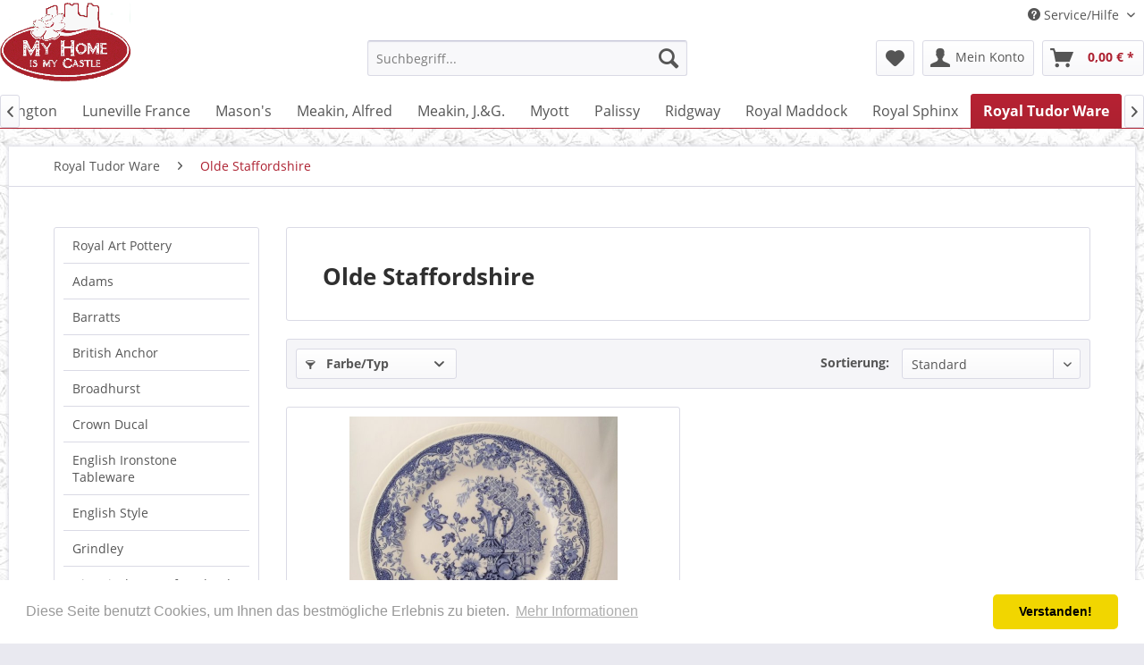

--- FILE ---
content_type: text/html; charset=UTF-8
request_url: https://www.myhome-ismycastle.de/royal-tudor-ware/olde-staffordshire/olde-staffordshire
body_size: 14204
content:
<!DOCTYPE html> <html class="no-js" lang="de" itemscope="itemscope" itemtype="http://schema.org/WebPage"> <head> <meta charset="utf-8"> <meta name="author" content="Sabine Bahro-Thomsen" /> <meta name="robots" content="index,follow" /> <meta name="revisit-after" content="15 days" /> <meta name="keywords" content="Olde Staffordshire" /> <meta name="description" content="Olde Staffordshire" /> <meta property="og:type" content="product" /> <meta property="og:site_name" content="My Home Is My Castle - Der geniale Shop für altes englisches Geschirr!" /> <meta property="og:title" content="Olde Staffordshire" /> <meta property="og:description" content="Olde Staffordshire" /> <meta name="twitter:card" content="product" /> <meta name="twitter:site" content="My Home Is My Castle - Der geniale Shop für altes englisches Geschirr!" /> <meta name="twitter:title" content="Olde Staffordshire" /> <meta name="twitter:description" content="Olde Staffordshire" /> <meta property="og:image" content="https://www.myhome-ismycastle.de/media/image/ab/0f/c3/Kuchenteller-Olde-Staffordshire-Blau.jpg" /> <meta name="twitter:image" content="https://www.myhome-ismycastle.de/media/image/ab/0f/c3/Kuchenteller-Olde-Staffordshire-Blau.jpg" /> <meta itemprop="copyrightHolder" content="My Home Is My Castle - Der geniale Shop für altes englisches Geschirr!" /> <meta itemprop="copyrightYear" content="2014" /> <meta itemprop="isFamilyFriendly" content="True" /> <meta itemprop="image" content="https://www.myhome-ismycastle.de/media/image/34/0b/10/logo3PYdDngZNg7HR.png" /> <meta name="viewport" content="width=device-width, initial-scale=1.0"> <meta name="mobile-web-app-capable" content="yes"> <meta name="apple-mobile-web-app-title" content="My Home Is My Castle - Der geniale Shop für altes englisches Geschirr!"> <meta name="apple-mobile-web-app-capable" content="yes"> <meta name="apple-mobile-web-app-status-bar-style" content="default"> <link rel="apple-touch-icon-precomposed" href="https://www.myhome-ismycastle.de/media/image/9b/bb/3a/logo_appletouch.png"> <link rel="shortcut icon" href="https://www.myhome-ismycastle.de/media/unknown/d9/0c/f4/favicon.ico"> <meta name="msapplication-navbutton-color" content="#AD2131" /> <meta name="application-name" content="My Home Is My Castle - Der geniale Shop für altes englisches Geschirr!" /> <meta name="msapplication-starturl" content="https://www.myhome-ismycastle.de/" /> <meta name="msapplication-window" content="width=1024;height=768" /> <meta name="msapplication-TileImage" content="https://www.myhome-ismycastle.de/media/image/71/88/ca/logo_windows_kachel.png"> <meta name="msapplication-TileColor" content="#AD2131"> <meta name="theme-color" content="#AD2131" /> <link rel="canonical" href="https://www.myhome-ismycastle.de/royal-tudor-ware/olde-staffordshire/olde-staffordshire"/> <title itemprop="name">Olde Staffordshire | My Home Is My Castle - Der geniale Shop für altes englisches Geschirr!</title> <link href="/web/cache/1720984135_c03b25d874272cb99628b1722d4f16bf.css" media="all" rel="stylesheet" type="text/css" /> <link href="/themes/Frontend/Responsive/frontend/_public/src/css/own.css" media="all" rel="stylesheet" type="text/css" /> </head> <body class="is--ctl-listing is--act-index" > <div data-paypalUnifiedMetaDataContainer="true" data-paypalUnifiedRestoreOrderNumberUrl="https://www.myhome-ismycastle.de/widgets/PaypalUnifiedOrderNumber/restoreOrderNumber" class="is--hidden"> </div> <a id="backtotopId" style=" margin-right:120px;
bottom:70px;
background-color:#ffffff;
border-radius: 0px;
border-color: #000000;
right:0;
" > <svg enable-background="new 0 0 32 32" height="32px" id="Слой_1" version="1.1" viewBox="0 0 32 32" width="32px" xml:space="preserve" xmlns="http://www.w3.org/2000/svg" xmlns:xlink="http://www.w3.org/1999/xlink"> <path d="M16.714,11.297c-0.389-0.389-1.039-0.389-1.429,0l-8.999,8.976  c-0.394,0.394-0.394,1.033,0,1.426c0.394,0.394,1.034,0.394,1.428,0L16,13.436l8.285,8.264c0.395,0.394,1.034,0.394,1.429,0  c0.394-0.394,0.394-1.033,0-1.426L16.714,11.297z" fill="#000000" id="Expand_Less"/><g/><g/><g/><g/><g/><g/> </svg> </a> <div class="page-wrap"> <noscript class="noscript-main"> <div class="alert is--warning"> <div class="alert--icon"> <i class="icon--element icon--warning"></i> </div> <div class="alert--content">
Um My&#x20;Home&#x20;Is&#x20;My&#x20;Castle&#x20;-&#x20;Der&#x20;geniale&#x20;Shop&#x20;f&#xFC;r&#x20;altes&#x20;englisches&#x20;Geschirr&#x21; in vollem Umfang nutzen zu k&ouml;nnen, empfehlen wir Ihnen Javascript in Ihrem Browser zu aktiveren.
</div> </div> </noscript> <header class="header-main testclass"> <div class="top-bar"> <div class="container block-group"> <nav class="top-bar--navigation block" role="menubar">  <div class="navigation--entry entry--service has--drop-down" role="menuitem" aria-haspopup="true" data-drop-down-menu="true"> <i class="icon--service"></i> Service/Hilfe
<ul class="service--list is--rounded" role="menu"> <li class="service--entry" role="menuitem"> <a class="service--link" href="mailto:post@myhome-ismycastle.de" title="Kontakt" target="_blank">
Kontakt
</a> </li> <li class="service--entry" role="menuitem"> <a class="service--link" href="https://www.myhome-ismycastle.de/privatsphaere-und-datenschutz" title="Privatsphäre und Datenschutz" >
Privatsphäre und Datenschutz
</a> </li> <li class="service--entry" role="menuitem"> <a class="service--link" href="https://www.myhome-ismycastle.de/versandkosten" title="Versandkosten" >
Versandkosten
</a> </li> <li class="service--entry" role="menuitem"> <a class="service--link" href="https://www.myhome-ismycastle.de/widerrufsrecht" title="Widerrufsrecht" >
Widerrufsrecht
</a> </li> <li class="service--entry" role="menuitem"> <a class="service--link" href="https://www.myhome-ismycastle.de/agb" title="AGB" >
AGB
</a> </li> <li class="service--entry" role="menuitem"> <a class="service--link" href="https://www.myhome-ismycastle.de/impressum" title="Impressum" >
Impressum
</a> </li> </ul> </div> </nav> </div> </div> <div class="container header--navigation"> <div class="logo-main block-group" role="banner"> <div class="logo--shop block"> <a class="logo--link" href="https://www.myhome-ismycastle.de/" title="My Home Is My Castle - Der geniale Shop für altes englisches Geschirr! - zur Startseite wechseln"> <picture> <source srcset="https://www.myhome-ismycastle.de/media/image/34/0b/10/logo3PYdDngZNg7HR.png" media="(min-width: 78.75em)"> <source srcset="https://www.myhome-ismycastle.de/media/image/34/0b/10/logo3PYdDngZNg7HR.png" media="(min-width: 64em)"> <source srcset="https://www.myhome-ismycastle.de/media/image/34/0b/10/logo3PYdDngZNg7HR.png" media="(min-width: 48em)"> <img src="https://www.myhome-ismycastle.de/media/image/34/0b/10/logo3PYdDngZNg7HR.png" alt="My Home Is My Castle - Der geniale Shop für altes englisches Geschirr! - zur Startseite wechseln" /> </picture> </a> </div> </div> <nav class="shop--navigation block-group"> <ul class="navigation--list block-group" role="menubar"> <li class="navigation--entry entry--menu-left" role="menuitem"> <a class="entry--link entry--trigger btn is--icon-left" href="#offcanvas--left" data-offcanvas="true" data-offCanvasSelector=".sidebar-main"> <i class="icon--menu"></i> Menü
</a> </li> <li class="navigation--entry entry--search" role="menuitem" data-search="true" aria-haspopup="true" data-minLength="3"> <a class="btn entry--link entry--trigger" href="#show-hide--search" title="Suche anzeigen / schließen"> <i class="icon--search"></i> <span class="search--display">Suchen</span> </a> <form action="/search" method="get" class="main-search--form"> <input type="search" name="sSearch" value="" class="main-search--field" autocomplete="off" autocapitalize="off" placeholder="Suchbegriff..." maxlength="30" /> <button type="submit" class="main-search--button"> <i class="icon--search"></i> <span class="main-search--text">Suchen</span> </button> <div class="form--ajax-loader">&nbsp;</div> </form> <div class="main-search--results"></div> </li> <li class="navigation--entry entry--notepad" role="menuitem"> <a href="https://www.myhome-ismycastle.de/note" title="Merkzettel" class="btn"> <i class="icon--heart"></i> </a> </li> <li class="navigation--entry entry--account with-slt" role="menuitem" data-offcanvas="true" data-offCanvasSelector=".account--dropdown-navigation"> <a href="https://www.myhome-ismycastle.de/account" title="Mein Konto" class="btn is--icon-left entry--link account--link"> <i class="icon--account"></i> <span class="account--display">
                        Mein Konto
                    </span> </a> <div class="account--dropdown-navigation"> <div class="navigation--smartphone"> <div class="entry--close-off-canvas"> <a href="#close-account-menu" class="account--close-off-canvas" title="Menü schließen">
                                    Menü schließen <i class="icon--arrow-right"></i> </a> </div> </div> <div class="account--menu is--rounded is--personalized"> <span class="navigation--headline">
                            Mein Konto
                        </span> <div class="account--menu-container"> <ul class="sidebar--navigation navigation--list is--level0 show--active-items"> <li class="navigation--entry"> <span class="navigation--signin"> <a href="https://www.myhome-ismycastle.de/account#hide-registration" class="blocked--link btn is--primary navigation--signin-btn" data-collapseTarget="#registration" data-action="close">
                                                        Anmelden
                                                    </a> <span class="navigation--register">
                                                        oder
                                                        <a href="https://www.myhome-ismycastle.de/account#show-registration" class="blocked--link" data-collapseTarget="#registration" data-action="open">
                                                            registrieren
                                                        </a> </span> </span> </li> <li class="navigation--entry"> <a href="https://www.myhome-ismycastle.de/account" title="Übersicht" class="navigation--link">
                                                Übersicht
                                            </a> </li> <li class="navigation--entry"> <a href="https://www.myhome-ismycastle.de/account/profile" title="Persönliche Daten" class="navigation--link" rel="nofollow">
                                            Persönliche Daten
                                        </a> </li> <li class="navigation--entry"> <a href="https://www.myhome-ismycastle.de/address/index/sidebar/" title="Adressen" class="navigation--link" rel="nofollow">
                                                    Adressen
                                                </a> </li> <li class="navigation--entry"> <a href="https://www.myhome-ismycastle.de/account/payment" title="Zahlungsarten" class="navigation--link" rel="nofollow">
                                            Zahlungsarten
                                        </a> </li> <li class="navigation--entry"> <a href="https://www.myhome-ismycastle.de/account/orders" title="Bestellungen" class="navigation--link" rel="nofollow">
                                            Bestellungen
                                        </a> </li> <li class="navigation--entry"> <a href="https://www.myhome-ismycastle.de/note" title="Merkzettel" class="navigation--link" rel="nofollow">
                                            Merkzettel
                                        </a> </li> </ul> </div> </div> </div> </li> <li class="navigation--entry entry--cart" role="menuitem"> <a class="btn is--icon-left cart--link" href="https://www.myhome-ismycastle.de/checkout/cart" title="Warenkorb"> <span class="cart--display">
                                    Warenkorb
                            </span> <span class="badge is--primary is--minimal cart--quantity is--hidden">0</span> <i class="icon--basket"></i> <span class="cart--amount">
                0,00&nbsp;&euro; *
            </span> </a> <div class="ajax-loader">&nbsp;</div> </li> </ul> </nav> <div class="container--ajax-cart" data-collapse-cart="true" data-displayMode="offcanvas"></div> </div> </header> <nav class="navigation-main"> <div class="container" data-menu-scroller="true" data-listSelector=".navigation--list.container" data-viewPortSelector=".navigation--list-wrapper"> <div class="navigation--list-wrapper"> <ul class="navigation--list container" role="menubar" itemscope="itemscope" itemtype="http://schema.org/SiteNavigationElement"> <li class="navigation--entry is--home" role="menuitem"> <a class="navigation--link is--first" href="https://www.myhome-ismycastle.de/" title="Home" itemprop="url"> <i class="icon--house"></i> </a> </li> <li class="navigation--entry" role="menuitem"><a class="navigation--link" href="https://www.myhome-ismycastle.de/royal-art-pottery/royal-art-pottery" title="Royal Art Pottery" itemprop="url"><span itemprop="name">Royal Art Pottery</span></a></li><li class="navigation--entry" role="menuitem"><a class="navigation--link" href="https://www.myhome-ismycastle.de/adams/adams" title="Adams" itemprop="url"><span itemprop="name">Adams</span></a></li><li class="navigation--entry" role="menuitem"><a class="navigation--link" href="https://www.myhome-ismycastle.de/barratts/barratts" title="Barratts" itemprop="url"><span itemprop="name">Barratts</span></a></li><li class="navigation--entry" role="menuitem"><a class="navigation--link" href="https://www.myhome-ismycastle.de/british-anchor/british-anchor" title="British Anchor" itemprop="url"><span itemprop="name">British Anchor</span></a></li><li class="navigation--entry" role="menuitem"><a class="navigation--link" href="https://www.myhome-ismycastle.de/broadhurst/broadhurst" title="Broadhurst" itemprop="url"><span itemprop="name">Broadhurst</span></a></li><li class="navigation--entry" role="menuitem"><a class="navigation--link" href="https://www.myhome-ismycastle.de/crown-ducal/crown-ducal" title="Crown Ducal" itemprop="url"><span itemprop="name">Crown Ducal</span></a></li><li class="navigation--entry" role="menuitem"><a class="navigation--link" href="https://www.myhome-ismycastle.de/english-ironstone-tableware/english-ironstone-tableware" title="English Ironstone Tableware" itemprop="url"><span itemprop="name">English Ironstone Tableware</span></a></li><li class="navigation--entry" role="menuitem"><a class="navigation--link" href="https://www.myhome-ismycastle.de/english-style/english-style" title="English Style" itemprop="url"><span itemprop="name">English Style</span></a></li><li class="navigation--entry" role="menuitem"><a class="navigation--link" href="https://www.myhome-ismycastle.de/grindley/grindley" title="Grindley" itemprop="url"><span itemprop="name">Grindley</span></a></li><li class="navigation--entry" role="menuitem"><a class="navigation--link" href="https://www.myhome-ismycastle.de/historical-ports-of-england/historical-ports-of-england" title="Historical Ports of England" itemprop="url"><span itemprop="name">Historical Ports of England</span></a></li><li class="navigation--entry" role="menuitem"><a class="navigation--link" href="https://www.myhome-ismycastle.de/hostess-tableware/hostess-tableware" title="Hostess Tableware" itemprop="url"><span itemprop="name">Hostess Tableware</span></a></li><li class="navigation--entry" role="menuitem"><a class="navigation--link" href="https://www.myhome-ismycastle.de/johnson-bros./johnson-bros." title="Johnson Bros." itemprop="url"><span itemprop="name">Johnson Bros.</span></a></li><li class="navigation--entry" role="menuitem"><a class="navigation--link" href="https://www.myhome-ismycastle.de/kensington/kensington" title="Kensington" itemprop="url"><span itemprop="name">Kensington</span></a></li><li class="navigation--entry" role="menuitem"><a class="navigation--link" href="https://www.myhome-ismycastle.de/luneville-france/luneville-france" title="Luneville France" itemprop="url"><span itemprop="name">Luneville France</span></a></li><li class="navigation--entry" role="menuitem"><a class="navigation--link" href="https://www.myhome-ismycastle.de/mason-s/mason-s" title="Mason's" itemprop="url"><span itemprop="name">Mason's</span></a></li><li class="navigation--entry" role="menuitem"><a class="navigation--link" href="https://www.myhome-ismycastle.de/meakin-alfred/meakin-alfred" title="Meakin, Alfred" itemprop="url"><span itemprop="name">Meakin, Alfred</span></a></li><li class="navigation--entry" role="menuitem"><a class="navigation--link" href="https://www.myhome-ismycastle.de/meakin-j.-g./meakin-j.-g." title="Meakin, J.&G." itemprop="url"><span itemprop="name">Meakin, J.&G.</span></a></li><li class="navigation--entry" role="menuitem"><a class="navigation--link" href="https://www.myhome-ismycastle.de/myott/myott" title="Myott" itemprop="url"><span itemprop="name">Myott</span></a></li><li class="navigation--entry" role="menuitem"><a class="navigation--link" href="https://www.myhome-ismycastle.de/palissy/palissy" title="Palissy" itemprop="url"><span itemprop="name">Palissy</span></a></li><li class="navigation--entry" role="menuitem"><a class="navigation--link" href="https://www.myhome-ismycastle.de/ridgway/ridgway" title="Ridgway" itemprop="url"><span itemprop="name">Ridgway</span></a></li><li class="navigation--entry" role="menuitem"><a class="navigation--link" href="https://www.myhome-ismycastle.de/royal-maddock/royal-maddock" title="Royal Maddock" itemprop="url"><span itemprop="name">Royal Maddock</span></a></li><li class="navigation--entry" role="menuitem"><a class="navigation--link" href="https://www.myhome-ismycastle.de/royal-sphinx/royal-sphinx" title="Royal Sphinx" itemprop="url"><span itemprop="name">Royal Sphinx</span></a></li><li class="navigation--entry is--active" role="menuitem"><a class="navigation--link is--active" href="https://www.myhome-ismycastle.de/royal-tudor-ware/royal-tudor-ware" title="Royal Tudor Ware" itemprop="url"><span itemprop="name">Royal Tudor Ware</span></a></li><li class="navigation--entry" role="menuitem"><a class="navigation--link" href="https://www.myhome-ismycastle.de/royal-warwick/royal-warwick" title="Royal Warwick" itemprop="url"><span itemprop="name">Royal Warwick</span></a></li><li class="navigation--entry" role="menuitem"><a class="navigation--link" href="https://www.myhome-ismycastle.de/royal-worcester/royal-worcester" title="Royal Worcester" itemprop="url"><span itemprop="name">Royal Worcester</span></a></li><li class="navigation--entry" role="menuitem"><a class="navigation--link" href="https://www.myhome-ismycastle.de/spode-copeland/spode-copeland" title="Spode Copeland" itemprop="url"><span itemprop="name">Spode Copeland</span></a></li><li class="navigation--entry" role="menuitem"><a class="navigation--link" href="https://www.myhome-ismycastle.de/unicorn/unicorn" title="Unicorn" itemprop="url"><span itemprop="name">Unicorn</span></a></li><li class="navigation--entry" role="menuitem"><a class="navigation--link" href="https://www.myhome-ismycastle.de/wedgwood/wedgwood" title="Wedgwood" itemprop="url"><span itemprop="name">Wedgwood</span></a></li><li class="navigation--entry" role="menuitem"><a class="navigation--link" href="https://www.myhome-ismycastle.de/wood-sons/wood-sons" title="Wood & Sons" itemprop="url"><span itemprop="name">Wood & Sons</span></a></li><li class="navigation--entry" role="menuitem"><a class="navigation--link" href="https://www.myhome-ismycastle.de/woods-ware/woods-ware" title="Woods Ware" itemprop="url"><span itemprop="name">Woods Ware</span></a></li> </ul> </div> <div class="advanced-menu" data-advanced-menu="true" data-hoverDelay="250"> <div class="menu--container"> <div class="button-container"> <a href="https://www.myhome-ismycastle.de/royal-art-pottery/royal-art-pottery" class="button--category" title="Zur Kategorie Royal Art Pottery"> <i class="icon--arrow-right"></i>
Zur Kategorie Royal Art Pottery
</a> <span class="button--close"> <i class="icon--cross"></i> </span> </div> <div class="content--wrapper has--content"> <ul class="menu--list menu--level-0 columns--4" style="width: 100%;"> <li class="menu--list-item item--level-0" style="width: 100%"> <a href="https://www.myhome-ismycastle.de/royal-art-pottery/english-countryside/english-countryside" class="menu--list-item-link" title="English Countryside">English Countryside</a> </li> </ul> </div> </div> <div class="menu--container"> <div class="button-container"> <a href="https://www.myhome-ismycastle.de/adams/adams" class="button--category" title="Zur Kategorie Adams"> <i class="icon--arrow-right"></i>
Zur Kategorie Adams
</a> <span class="button--close"> <i class="icon--cross"></i> </span> </div> <div class="content--wrapper has--content has--teaser"> <ul class="menu--list menu--level-0 columns--3" style="width: 75%;"> <li class="menu--list-item item--level-0" style="width: 100%"> <a href="https://www.myhome-ismycastle.de/adams/english-scenic/english-scenic" class="menu--list-item-link" title="English Scenic">English Scenic</a> </li> <li class="menu--list-item item--level-0" style="width: 100%"> <a href="https://www.myhome-ismycastle.de/adams/sharon/sharon" class="menu--list-item-link" title="Sharon">Sharon</a> </li> <li class="menu--list-item item--level-0" style="width: 100%"> <a href="https://www.myhome-ismycastle.de/adams/cornwall/cornwall" class="menu--list-item-link" title="Cornwall">Cornwall</a> </li> </ul> <div class="menu--delimiter" style="right: 25%;"></div> <div class="menu--teaser" style="width: 25%;"> <div class="teaser--headline">Adams</div> </div> </div> </div> <div class="menu--container"> <div class="button-container"> <a href="https://www.myhome-ismycastle.de/barratts/barratts" class="button--category" title="Zur Kategorie Barratts"> <i class="icon--arrow-right"></i>
Zur Kategorie Barratts
</a> <span class="button--close"> <i class="icon--cross"></i> </span> </div> <div class="content--wrapper has--content"> <ul class="menu--list menu--level-0 columns--4" style="width: 100%;"> <li class="menu--list-item item--level-0" style="width: 100%"> <a href="https://www.myhome-ismycastle.de/barratts/old-castle/old-castle" class="menu--list-item-link" title="Old Castle">Old Castle</a> </li> </ul> </div> </div> <div class="menu--container"> <div class="button-container"> <a href="https://www.myhome-ismycastle.de/british-anchor/british-anchor" class="button--category" title="Zur Kategorie British Anchor"> <i class="icon--arrow-right"></i>
Zur Kategorie British Anchor
</a> <span class="button--close"> <i class="icon--cross"></i> </span> </div> <div class="content--wrapper has--content has--teaser"> <ul class="menu--list menu--level-0 columns--3" style="width: 75%;"> <li class="menu--list-item item--level-0" style="width: 100%"> <a href="https://www.myhome-ismycastle.de/british-anchor/memory-lane/memory-lane" class="menu--list-item-link" title="Memory Lane">Memory Lane</a> </li> <li class="menu--list-item item--level-0" style="width: 100%"> <a href="https://www.myhome-ismycastle.de/british-anchor/olde-country-castles/olde-country-castles" class="menu--list-item-link" title="Olde Country Castles">Olde Country Castles</a> </li> <li class="menu--list-item item--level-0" style="width: 100%"> <a href="https://www.myhome-ismycastle.de/british-anchor/beacon-hill/beacon-hill" class="menu--list-item-link" title="Beacon Hill">Beacon Hill</a> </li> </ul> <div class="menu--delimiter" style="right: 25%;"></div> <div class="menu--teaser" style="width: 25%;"> <div class="teaser--headline">British Anchor</div> </div> </div> </div> <div class="menu--container"> <div class="button-container"> <a href="https://www.myhome-ismycastle.de/broadhurst/broadhurst" class="button--category" title="Zur Kategorie Broadhurst"> <i class="icon--arrow-right"></i>
Zur Kategorie Broadhurst
</a> <span class="button--close"> <i class="icon--cross"></i> </span> </div> <div class="content--wrapper has--content has--teaser"> <ul class="menu--list menu--level-0 columns--3" style="width: 75%;"> <li class="menu--list-item item--level-0" style="width: 100%"> <a href="https://www.myhome-ismycastle.de/broadhurst/village/village" class="menu--list-item-link" title="Village">Village</a> </li> </ul> <div class="menu--delimiter" style="right: 25%;"></div> <div class="menu--teaser" style="width: 25%;"> <div class="teaser--headline">Broadhurst</div> </div> </div> </div> <div class="menu--container"> <div class="button-container"> <a href="https://www.myhome-ismycastle.de/crown-ducal/crown-ducal" class="button--category" title="Zur Kategorie Crown Ducal"> <i class="icon--arrow-right"></i>
Zur Kategorie Crown Ducal
</a> <span class="button--close"> <i class="icon--cross"></i> </span> </div> <div class="content--wrapper has--content has--teaser"> <ul class="menu--list menu--level-0 columns--3" style="width: 75%;"> <li class="menu--list-item item--level-0" style="width: 100%"> <a href="https://www.myhome-ismycastle.de/crown-ducal/bristol/bristol" class="menu--list-item-link" title="Bristol">Bristol</a> </li> <li class="menu--list-item item--level-0" style="width: 100%"> <a href="https://www.myhome-ismycastle.de/crown-ducal/chinese-garden/chinese-garden" class="menu--list-item-link" title="Chinese Garden">Chinese Garden</a> </li> <li class="menu--list-item item--level-0" style="width: 100%"> <a href="https://www.myhome-ismycastle.de/crown-ducal/bridge-scenes/bridge-scenes" class="menu--list-item-link" title="Bridge Scenes">Bridge Scenes</a> </li> <li class="menu--list-item item--level-0" style="width: 100%"> <a href="https://www.myhome-ismycastle.de/crown-ducal/charming-england/charming-england" class="menu--list-item-link" title="Charming England">Charming England</a> </li> </ul> <div class="menu--delimiter" style="right: 25%;"></div> <div class="menu--teaser" style="width: 25%;"> <div class="teaser--headline">Crown Ducal</div> </div> </div> </div> <div class="menu--container"> <div class="button-container"> <a href="https://www.myhome-ismycastle.de/english-ironstone-tableware/english-ironstone-tableware" class="button--category" title="Zur Kategorie English Ironstone Tableware"> <i class="icon--arrow-right"></i>
Zur Kategorie English Ironstone Tableware
</a> <span class="button--close"> <i class="icon--cross"></i> </span> </div> <div class="content--wrapper has--content has--teaser"> <ul class="menu--list menu--level-0 columns--3" style="width: 75%;"> <li class="menu--list-item item--level-0" style="width: 100%"> <a href="https://www.myhome-ismycastle.de/english-ironstone-tableware/river-scenes/river-scenes" class="menu--list-item-link" title="River Scenes">River Scenes</a> </li> <li class="menu--list-item item--level-0" style="width: 100%"> <a href="https://www.myhome-ismycastle.de/english-ironstone-tableware/eit-28/eit-28" class="menu--list-item-link" title="EIT 28">EIT 28</a> </li> <li class="menu--list-item item--level-0" style="width: 100%"> <a href="https://www.myhome-ismycastle.de/english-ironstone-tableware/eit-8/eit-8" class="menu--list-item-link" title="EIT 8">EIT 8</a> </li> <li class="menu--list-item item--level-0" style="width: 100%"> <a href="https://www.myhome-ismycastle.de/english-ironstone-tableware/heuwagen/heuwagen" class="menu--list-item-link" title="Heuwagen">Heuwagen</a> </li> <li class="menu--list-item item--level-0" style="width: 100%"> <a href="https://www.myhome-ismycastle.de/english-ironstone-tableware/holzkarren/holzkarren" class="menu--list-item-link" title="Holzkarren">Holzkarren</a> </li> <li class="menu--list-item item--level-0" style="width: 100%"> <a href="https://www.myhome-ismycastle.de/english-ironstone-tableware/schaefer/schaefer" class="menu--list-item-link" title="Schäfer">Schäfer</a> </li> <li class="menu--list-item item--level-0" style="width: 100%"> <a href="https://www.myhome-ismycastle.de/english-ironstone-tableware/four-seasons/four-seasons" class="menu--list-item-link" title="Four Seasons">Four Seasons</a> </li> <li class="menu--list-item item--level-0" style="width: 100%"> <a href="https://www.myhome-ismycastle.de/english-ironstone-tableware/eit-20/eit-20" class="menu--list-item-link" title="EIT 20">EIT 20</a> </li> <li class="menu--list-item item--level-0" style="width: 100%"> <a href="https://www.myhome-ismycastle.de/english-ironstone-tableware/eit-24/eit-24" class="menu--list-item-link" title="EIT 24">EIT 24</a> </li> <li class="menu--list-item item--level-0" style="width: 100%"> <a href="https://www.myhome-ismycastle.de/english-ironstone-tableware/bruecke-mit-reiter/bruecke-mit-reiter" class="menu--list-item-link" title="Brücke mit Reiter">Brücke mit Reiter</a> </li> <li class="menu--list-item item--level-0" style="width: 100%"> <a href="https://www.myhome-ismycastle.de/english-ironstone-tableware/castles/castles" class="menu--list-item-link" title="Castles">Castles</a> </li> <li class="menu--list-item item--level-0" style="width: 100%"> <a href="https://www.myhome-ismycastle.de/english-ironstone-tableware/indian-tree/indian-tree" class="menu--list-item-link" title="Indian Tree">Indian Tree</a> </li> <li class="menu--list-item item--level-0" style="width: 100%"> <a href="https://www.myhome-ismycastle.de/english-ironstone-tableware/old-inns/old-inns" class="menu--list-item-link" title="Old Inns">Old Inns</a> </li> </ul> <div class="menu--delimiter" style="right: 25%;"></div> <div class="menu--teaser" style="width: 25%;"> <div class="teaser--headline">English Ironstone Tableware</div> </div> </div> </div> <div class="menu--container"> <div class="button-container"> <a href="https://www.myhome-ismycastle.de/english-style/english-style" class="button--category" title="Zur Kategorie English Style"> <i class="icon--arrow-right"></i>
Zur Kategorie English Style
</a> <span class="button--close"> <i class="icon--cross"></i> </span> </div> <div class="content--wrapper has--content"> <ul class="menu--list menu--level-0 columns--4" style="width: 100%;"> <li class="menu--list-item item--level-0" style="width: 100%"> <a href="https://www.myhome-ismycastle.de/english-style/english-style/english-style" class="menu--list-item-link" title="English Style">English Style</a> </li> </ul> </div> </div> <div class="menu--container"> <div class="button-container"> <a href="https://www.myhome-ismycastle.de/grindley/grindley" class="button--category" title="Zur Kategorie Grindley"> <i class="icon--arrow-right"></i>
Zur Kategorie Grindley
</a> <span class="button--close"> <i class="icon--cross"></i> </span> </div> <div class="content--wrapper has--content has--teaser"> <ul class="menu--list menu--level-0 columns--3" style="width: 75%;"> <li class="menu--list-item item--level-0" style="width: 100%"> <a href="https://www.myhome-ismycastle.de/grindley/country-style/country-style" class="menu--list-item-link" title="Country Style">Country Style</a> </li> <li class="menu--list-item item--level-0" style="width: 100%"> <a href="https://www.myhome-ismycastle.de/grindley/english-country-inns/english-country-inns" class="menu--list-item-link" title="English Country Inns">English Country Inns</a> </li> <li class="menu--list-item item--level-0" style="width: 100%"> <a href="https://www.myhome-ismycastle.de/grindley/homeland/homeland" class="menu--list-item-link" title="Homeland">Homeland</a> </li> <li class="menu--list-item item--level-0" style="width: 100%"> <a href="https://www.myhome-ismycastle.de/grindley/bouquet/bouquet" class="menu--list-item-link" title="Bouquet">Bouquet</a> </li> <li class="menu--list-item item--level-0" style="width: 100%"> <a href="https://www.myhome-ismycastle.de/grindley/scenes-after-constable/scenes-after-constable" class="menu--list-item-link" title="Scenes After Constable">Scenes After Constable</a> </li> </ul> <div class="menu--delimiter" style="right: 25%;"></div> <div class="menu--teaser" style="width: 25%;"> <div class="teaser--headline">Grindley</div> </div> </div> </div> <div class="menu--container"> <div class="button-container"> <a href="https://www.myhome-ismycastle.de/historical-ports-of-england/historical-ports-of-england" class="button--category" title="Zur Kategorie Historical Ports of England"> <i class="icon--arrow-right"></i>
Zur Kategorie Historical Ports of England
</a> <span class="button--close"> <i class="icon--cross"></i> </span> </div> <div class="content--wrapper has--content has--teaser"> <ul class="menu--list menu--level-0 columns--3" style="width: 75%;"> <li class="menu--list-item item--level-0" style="width: 100%"> <a href="https://www.myhome-ismycastle.de/historical-ports-of-england/historical-ports/historical-ports" class="menu--list-item-link" title="Historical Ports">Historical Ports</a> </li> </ul> <div class="menu--delimiter" style="right: 25%;"></div> <div class="menu--teaser" style="width: 25%;"> <div class="teaser--headline">Historical Ports of England</div> </div> </div> </div> <div class="menu--container"> <div class="button-container"> <a href="https://www.myhome-ismycastle.de/hostess-tableware/hostess-tableware" class="button--category" title="Zur Kategorie Hostess Tableware"> <i class="icon--arrow-right"></i>
Zur Kategorie Hostess Tableware
</a> <span class="button--close"> <i class="icon--cross"></i> </span> </div> <div class="content--wrapper has--content"> <ul class="menu--list menu--level-0 columns--4" style="width: 100%;"> <li class="menu--list-item item--level-0" style="width: 100%"> <a href="https://www.myhome-ismycastle.de/hostess-tableware/olde-country-castles/olde-country-castles" class="menu--list-item-link" title="Olde Country Castles">Olde Country Castles</a> </li> <li class="menu--list-item item--level-0" style="width: 100%"> <a href="https://www.myhome-ismycastle.de/hostess-tableware/merrie-olde-england/merrie-olde-england" class="menu--list-item-link" title="Merrie Olde England">Merrie Olde England</a> </li> </ul> </div> </div> <div class="menu--container"> <div class="button-container"> <a href="https://www.myhome-ismycastle.de/johnson-bros./johnson-bros." class="button--category" title="Zur Kategorie Johnson Bros."> <i class="icon--arrow-right"></i>
Zur Kategorie Johnson Bros.
</a> <span class="button--close"> <i class="icon--cross"></i> </span> </div> <div class="content--wrapper has--content has--teaser"> <ul class="menu--list menu--level-0 columns--3" style="width: 75%;"> <li class="menu--list-item item--level-0" style="width: 100%"> <a href="https://www.myhome-ismycastle.de/johnson-bros./old-britain-castles/old-britain-castles" class="menu--list-item-link" title="Old Britain Castles">Old Britain Castles</a> </li> <li class="menu--list-item item--level-0" style="width: 100%"> <a href="https://www.myhome-ismycastle.de/johnson-bros./olde-english-countryside/olde-english-countryside" class="menu--list-item-link" title="Olde English Countryside">Olde English Countryside</a> </li> <li class="menu--list-item item--level-0" style="width: 100%"> <a href="https://www.myhome-ismycastle.de/johnson-bros./old-london/old-london" class="menu--list-item-link" title="Old London">Old London</a> </li> <li class="menu--list-item item--level-0" style="width: 100%"> <a href="https://www.myhome-ismycastle.de/johnson-bros./mill-stream/mill-stream" class="menu--list-item-link" title="Mill Stream">Mill Stream</a> </li> <li class="menu--list-item item--level-0" style="width: 100%"> <a href="https://www.myhome-ismycastle.de/johnson-bros./coaching-scenes/coaching-scenes" class="menu--list-item-link" title="Coaching Scenes">Coaching Scenes</a> </li> <li class="menu--list-item item--level-0" style="width: 100%"> <a href="https://www.myhome-ismycastle.de/johnson-bros./bird-of-paradise/bird-of-paradise" class="menu--list-item-link" title="Bird of Paradise">Bird of Paradise</a> </li> <li class="menu--list-item item--level-0" style="width: 100%"> <a href="https://www.myhome-ismycastle.de/johnson-bros./devon-sprays/devon-sprays" class="menu--list-item-link" title="Devon Sprays">Devon Sprays</a> </li> <li class="menu--list-item item--level-0" style="width: 100%"> <a href="https://www.myhome-ismycastle.de/johnson-bros./cotswold/cotswold" class="menu--list-item-link" title="Cotswold">Cotswold</a> </li> <li class="menu--list-item item--level-0" style="width: 100%"> <a href="https://www.myhome-ismycastle.de/johnson-bros./castle-story/castle-story" class="menu--list-item-link" title="Castle Story">Castle Story</a> </li> <li class="menu--list-item item--level-0" style="width: 100%"> <a href="https://www.myhome-ismycastle.de/johnson-bros./balmoral/balmoral" class="menu--list-item-link" title="Balmoral">Balmoral</a> </li> </ul> <div class="menu--delimiter" style="right: 25%;"></div> <div class="menu--teaser" style="width: 25%;"> <div class="teaser--headline">Johnson Bros.</div> </div> </div> </div> <div class="menu--container"> <div class="button-container"> <a href="https://www.myhome-ismycastle.de/kensington/kensington" class="button--category" title="Zur Kategorie Kensington"> <i class="icon--arrow-right"></i>
Zur Kategorie Kensington
</a> <span class="button--close"> <i class="icon--cross"></i> </span> </div> <div class="content--wrapper has--content"> <ul class="menu--list menu--level-0 columns--4" style="width: 100%;"> <li class="menu--list-item item--level-0" style="width: 100%"> <a href="https://www.myhome-ismycastle.de/kensington/balmoral/balmoral" class="menu--list-item-link" title="Balmoral">Balmoral</a> </li> </ul> </div> </div> <div class="menu--container"> <div class="button-container"> <a href="https://www.myhome-ismycastle.de/luneville-france/luneville-france" class="button--category" title="Zur Kategorie Luneville France"> <i class="icon--arrow-right"></i>
Zur Kategorie Luneville France
</a> <span class="button--close"> <i class="icon--cross"></i> </span> </div> <div class="content--wrapper has--content"> <ul class="menu--list menu--level-0 columns--4" style="width: 100%;"> <li class="menu--list-item item--level-0" style="width: 100%"> <a href="https://www.myhome-ismycastle.de/luneville-france/english-style/english-style" class="menu--list-item-link" title="English Style">English Style</a> </li> </ul> </div> </div> <div class="menu--container"> <div class="button-container"> <a href="https://www.myhome-ismycastle.de/mason-s/mason-s" class="button--category" title="Zur Kategorie Mason&#039;s"> <i class="icon--arrow-right"></i>
Zur Kategorie Mason's
</a> <span class="button--close"> <i class="icon--cross"></i> </span> </div> <div class="content--wrapper has--content has--teaser"> <ul class="menu--list menu--level-0 columns--3" style="width: 75%;"> <li class="menu--list-item item--level-0" style="width: 100%"> <a href="https://www.myhome-ismycastle.de/mason-s/ascot/ascot" class="menu--list-item-link" title="Ascot">Ascot</a> </li> <li class="menu--list-item item--level-0" style="width: 100%"> <a href="https://www.myhome-ismycastle.de/mason-s/vista/vista" class="menu--list-item-link" title="Vista">Vista</a> </li> <li class="menu--list-item item--level-0" style="width: 100%"> <a href="https://www.myhome-ismycastle.de/mason-s/paynsley-patt/paynsley-patt" class="menu--list-item-link" title="Paynsley Patt">Paynsley Patt</a> </li> <li class="menu--list-item item--level-0" style="width: 100%"> <a href="https://www.myhome-ismycastle.de/mason-s/fruit-basket/fruit-basket" class="menu--list-item-link" title="Fruit Basket">Fruit Basket</a> </li> <li class="menu--list-item item--level-0" style="width: 100%"> <a href="https://www.myhome-ismycastle.de/mason-s/nabob/nabob" class="menu--list-item-link" title="Nabob">Nabob</a> </li> <li class="menu--list-item item--level-0" style="width: 100%"> <a href="https://www.myhome-ismycastle.de/mason-s/stratford/stratford" class="menu--list-item-link" title="Stratford">Stratford</a> </li> <li class="menu--list-item item--level-0" style="width: 100%"> <a href="https://www.myhome-ismycastle.de/mason-s/manchu/manchu" class="menu--list-item-link" title="Manchu">Manchu</a> </li> <li class="menu--list-item item--level-0" style="width: 100%"> <a href="https://www.myhome-ismycastle.de/mason-s/strathmore/strathmore" class="menu--list-item-link" title="Strathmore">Strathmore</a> </li> <li class="menu--list-item item--level-0" style="width: 100%"> <a href="https://www.myhome-ismycastle.de/mason-s/friarswood/friarswood" class="menu--list-item-link" title="Friarswood">Friarswood</a> </li> </ul> <div class="menu--delimiter" style="right: 25%;"></div> <div class="menu--teaser" style="width: 25%;"> <div class="teaser--headline">Mason's</div> </div> </div> </div> <div class="menu--container"> <div class="button-container"> <a href="https://www.myhome-ismycastle.de/meakin-alfred/meakin-alfred" class="button--category" title="Zur Kategorie Meakin, Alfred"> <i class="icon--arrow-right"></i>
Zur Kategorie Meakin, Alfred
</a> <span class="button--close"> <i class="icon--cross"></i> </span> </div> <div class="content--wrapper has--content has--teaser"> <ul class="menu--list menu--level-0 columns--3" style="width: 75%;"> <li class="menu--list-item item--level-0" style="width: 100%"> <a href="https://www.myhome-ismycastle.de/meakin-alfred/romance/romance" class="menu--list-item-link" title="Romance">Romance</a> </li> <li class="menu--list-item item--level-0" style="width: 100%"> <a href="https://www.myhome-ismycastle.de/meakin-alfred/tonquin/tonquin" class="menu--list-item-link" title="Tonquin">Tonquin</a> </li> <li class="menu--list-item item--level-0" style="width: 100%"> <a href="https://www.myhome-ismycastle.de/meakin-alfred/the-courtship/the-courtship" class="menu--list-item-link" title="The Courtship">The Courtship</a> </li> </ul> <div class="menu--delimiter" style="right: 25%;"></div> <div class="menu--teaser" style="width: 25%;"> <div class="teaser--headline">Meakin, Alfred</div> </div> </div> </div> <div class="menu--container"> <div class="button-container"> <a href="https://www.myhome-ismycastle.de/meakin-j.-g./meakin-j.-g." class="button--category" title="Zur Kategorie Meakin, J.&amp;G."> <i class="icon--arrow-right"></i>
Zur Kategorie Meakin, J.&G.
</a> <span class="button--close"> <i class="icon--cross"></i> </span> </div> <div class="content--wrapper has--content has--teaser"> <ul class="menu--list menu--level-0 columns--3" style="width: 75%;"> <li class="menu--list-item item--level-0" style="width: 100%"> <a href="https://www.myhome-ismycastle.de/meakin-j.-g./romantic-england/romantic-england" class="menu--list-item-link" title="Romantic England">Romantic England</a> </li> <li class="menu--list-item item--level-0" style="width: 100%"> <a href="https://www.myhome-ismycastle.de/meakin-j.-g./merrie-england/merrie-england" class="menu--list-item-link" title="Merrie England">Merrie England</a> </li> </ul> <div class="menu--delimiter" style="right: 25%;"></div> <div class="menu--teaser" style="width: 25%;"> <div class="teaser--headline">Meakin, J.&G.</div> </div> </div> </div> <div class="menu--container"> <div class="button-container"> <a href="https://www.myhome-ismycastle.de/myott/myott" class="button--category" title="Zur Kategorie Myott"> <i class="icon--arrow-right"></i>
Zur Kategorie Myott
</a> <span class="button--close"> <i class="icon--cross"></i> </span> </div> <div class="content--wrapper has--content has--teaser"> <ul class="menu--list menu--level-0 columns--3" style="width: 75%;"> <li class="menu--list-item item--level-0" style="width: 100%"> <a href="https://www.myhome-ismycastle.de/myott/cambridge-old-england/cambridge-old-england" class="menu--list-item-link" title="Cambridge Old England">Cambridge Old England</a> </li> <li class="menu--list-item item--level-0" style="width: 100%"> <a href="https://www.myhome-ismycastle.de/myott/royal-mail/royal-mail" class="menu--list-item-link" title="Royal Mail">Royal Mail</a> </li> <li class="menu--list-item item--level-0" style="width: 100%"> <a href="https://www.myhome-ismycastle.de/myott/country-life/country-life" class="menu--list-item-link" title="Country Life">Country Life</a> </li> <li class="menu--list-item item--level-0" style="width: 100%"> <a href="https://www.myhome-ismycastle.de/myott/the-hunter/the-hunter" class="menu--list-item-link" title="The Hunter">The Hunter</a> </li> <li class="menu--list-item item--level-0" style="width: 100%"> <a href="https://www.myhome-ismycastle.de/myott/mandarin/mandarin" class="menu--list-item-link" title="Mandarin">Mandarin</a> </li> <li class="menu--list-item item--level-0" style="width: 100%"> <a href="https://www.myhome-ismycastle.de/myott/coaching-days/coaching-days" class="menu--list-item-link" title="Coaching Days">Coaching Days</a> </li> <li class="menu--list-item item--level-0" style="width: 100%"> <a href="https://www.myhome-ismycastle.de/myott/bouquet/bouquet" class="menu--list-item-link" title="Bouquet">Bouquet</a> </li> <li class="menu--list-item item--level-0" style="width: 100%"> <a href="https://www.myhome-ismycastle.de/myott/bountiful/bountiful" class="menu--list-item-link" title="Bountiful">Bountiful</a> </li> <li class="menu--list-item item--level-0" style="width: 100%"> <a href="https://www.myhome-ismycastle.de/myott/the-brook/the-brook" class="menu--list-item-link" title="The Brook">The Brook</a> </li> <li class="menu--list-item item--level-0" style="width: 100%"> <a href="https://www.myhome-ismycastle.de/myott/tonquin/tonquin" class="menu--list-item-link" title="Tonquin">Tonquin</a> </li> <li class="menu--list-item item--level-0" style="width: 100%"> <a href="https://www.myhome-ismycastle.de/myott/melody/melody" class="menu--list-item-link" title="Melody">Melody</a> </li> <li class="menu--list-item item--level-0" style="width: 100%"> <a href="https://www.myhome-ismycastle.de/myott/indian-tree/indian-tree" class="menu--list-item-link" title="Indian Tree">Indian Tree</a> </li> </ul> <div class="menu--delimiter" style="right: 25%;"></div> <div class="menu--teaser" style="width: 25%;"> <div class="teaser--headline">Myott</div> </div> </div> </div> <div class="menu--container"> <div class="button-container"> <a href="https://www.myhome-ismycastle.de/palissy/palissy" class="button--category" title="Zur Kategorie Palissy"> <i class="icon--arrow-right"></i>
Zur Kategorie Palissy
</a> <span class="button--close"> <i class="icon--cross"></i> </span> </div> <div class="content--wrapper has--content has--teaser"> <ul class="menu--list menu--level-0 columns--3" style="width: 75%;"> <li class="menu--list-item item--level-0" style="width: 100%"> <a href="https://www.myhome-ismycastle.de/palissy/thames-river-scenes/thames-river-scenes" class="menu--list-item-link" title="Thames River Scenes">Thames River Scenes</a> </li> <li class="menu--list-item item--level-0" style="width: 100%"> <a href="https://www.myhome-ismycastle.de/palissy/avon-scenes/avon-scenes" class="menu--list-item-link" title="Avon Scenes">Avon Scenes</a> </li> <li class="menu--list-item item--level-0" style="width: 100%"> <a href="https://www.myhome-ismycastle.de/palissy/game-series/game-series" class="menu--list-item-link" title="Game Series">Game Series</a> </li> </ul> <div class="menu--delimiter" style="right: 25%;"></div> <div class="menu--teaser" style="width: 25%;"> <div class="teaser--headline">Palissy</div> </div> </div> </div> <div class="menu--container"> <div class="button-container"> <a href="https://www.myhome-ismycastle.de/ridgway/ridgway" class="button--category" title="Zur Kategorie Ridgway"> <i class="icon--arrow-right"></i>
Zur Kategorie Ridgway
</a> <span class="button--close"> <i class="icon--cross"></i> </span> </div> <div class="content--wrapper has--content has--teaser"> <ul class="menu--list menu--level-0 columns--3" style="width: 75%;"> <li class="menu--list-item item--level-0" style="width: 100%"> <a href="https://www.myhome-ismycastle.de/ridgway/windsor/windsor" class="menu--list-item-link" title="Windsor">Windsor</a> </li> <li class="menu--list-item item--level-0" style="width: 100%"> <a href="https://www.myhome-ismycastle.de/ridgway/old-english-bouquet/old-english-bouquet" class="menu--list-item-link" title="Old English Bouquet">Old English Bouquet</a> </li> <li class="menu--list-item item--level-0" style="width: 100%"> <a href="https://www.myhome-ismycastle.de/ridgway/jacobean/jacobean" class="menu--list-item-link" title="Jacobean">Jacobean</a> </li> <li class="menu--list-item item--level-0" style="width: 100%"> <a href="https://www.myhome-ismycastle.de/ridgway/woburn/woburn" class="menu--list-item-link" title="Woburn">Woburn</a> </li> <li class="menu--list-item item--level-0" style="width: 100%"> <a href="https://www.myhome-ismycastle.de/ridgway/heritage/heritage" class="menu--list-item-link" title="Heritage">Heritage</a> </li> <li class="menu--list-item item--level-0" style="width: 100%"> <a href="https://www.myhome-ismycastle.de/ridgway/fredericton/fredericton" class="menu--list-item-link" title="Fredericton">Fredericton</a> </li> </ul> <div class="menu--delimiter" style="right: 25%;"></div> <div class="menu--teaser" style="width: 25%;"> <div class="teaser--headline">Ridgway</div> </div> </div> </div> <div class="menu--container"> <div class="button-container"> <a href="https://www.myhome-ismycastle.de/royal-maddock/royal-maddock" class="button--category" title="Zur Kategorie Royal Maddock"> <i class="icon--arrow-right"></i>
Zur Kategorie Royal Maddock
</a> <span class="button--close"> <i class="icon--cross"></i> </span> </div> <div class="content--wrapper has--content"> <ul class="menu--list menu--level-0 columns--4" style="width: 100%;"> <li class="menu--list-item item--level-0" style="width: 100%"> <a href="https://www.myhome-ismycastle.de/royal-maddock/royal-maddock/royal-maddock" class="menu--list-item-link" title="Royal Maddock">Royal Maddock</a> </li> </ul> </div> </div> <div class="menu--container"> <div class="button-container"> <a href="https://www.myhome-ismycastle.de/royal-sphinx/royal-sphinx" class="button--category" title="Zur Kategorie Royal Sphinx"> <i class="icon--arrow-right"></i>
Zur Kategorie Royal Sphinx
</a> <span class="button--close"> <i class="icon--cross"></i> </span> </div> <div class="content--wrapper has--content has--teaser"> <ul class="menu--list menu--level-0 columns--3" style="width: 75%;"> <li class="menu--list-item item--level-0" style="width: 100%"> <a href="https://www.myhome-ismycastle.de/royal-sphinx/cambridge-old-england/cambridge-old-england" class="menu--list-item-link" title="Cambridge Old England">Cambridge Old England</a> </li> <li class="menu--list-item item--level-0" style="width: 100%"> <a href="https://www.myhome-ismycastle.de/royal-sphinx/balmoral/balmoral" class="menu--list-item-link" title="Balmoral">Balmoral</a> </li> </ul> <div class="menu--delimiter" style="right: 25%;"></div> <div class="menu--teaser" style="width: 25%;"> <div class="teaser--headline">Royal Sphinx</div> </div> </div> </div> <div class="menu--container"> <div class="button-container"> <a href="https://www.myhome-ismycastle.de/royal-tudor-ware/royal-tudor-ware" class="button--category" title="Zur Kategorie Royal Tudor Ware"> <i class="icon--arrow-right"></i>
Zur Kategorie Royal Tudor Ware
</a> <span class="button--close"> <i class="icon--cross"></i> </span> </div> <div class="content--wrapper has--content has--teaser"> <ul class="menu--list menu--level-0 columns--3" style="width: 75%;"> <li class="menu--list-item item--level-0" style="width: 100%"> <a href="https://www.myhome-ismycastle.de/royal-tudor-ware/coaching-taverns/coaching-taverns" class="menu--list-item-link" title="Coaching Taverns">Coaching Taverns</a> </li> <li class="menu--list-item item--level-0" style="width: 100%"> <a href="https://www.myhome-ismycastle.de/royal-tudor-ware/exotic-bird/exotic-bird" class="menu--list-item-link" title="Exotic Bird">Exotic Bird</a> </li> <li class="menu--list-item item--level-0" style="width: 100%"> <a href="https://www.myhome-ismycastle.de/royal-tudor-ware/olde-england/olde-england" class="menu--list-item-link" title="Olde England">Olde England</a> </li> <li class="menu--list-item item--level-0" style="width: 100%"> <a href="https://www.myhome-ismycastle.de/royal-tudor-ware/olde-staffordshire/olde-staffordshire" class="menu--list-item-link" title="Olde Staffordshire">Olde Staffordshire</a> </li> <li class="menu--list-item item--level-0" style="width: 100%"> <a href="https://www.myhome-ismycastle.de/royal-tudor-ware/17th-century-england/17th-century-england" class="menu--list-item-link" title="17th Century England">17th Century England</a> </li> <li class="menu--list-item item--level-0" style="width: 100%"> <a href="https://www.myhome-ismycastle.de/royal-tudor-ware/fruits-flowers/fruits-flowers" class="menu--list-item-link" title="Fruits &amp; Flowers">Fruits & Flowers</a> </li> <li class="menu--list-item item--level-0" style="width: 100%"> <a href="https://www.myhome-ismycastle.de/royal-tudor-ware/flowers/flowers" class="menu--list-item-link" title="Flowers">Flowers</a> </li> </ul> <div class="menu--delimiter" style="right: 25%;"></div> <div class="menu--teaser" style="width: 25%;"> <div class="teaser--headline">Royal Tudor Ware</div> </div> </div> </div> <div class="menu--container"> <div class="button-container"> <a href="https://www.myhome-ismycastle.de/royal-warwick/royal-warwick" class="button--category" title="Zur Kategorie Royal Warwick"> <i class="icon--arrow-right"></i>
Zur Kategorie Royal Warwick
</a> <span class="button--close"> <i class="icon--cross"></i> </span> </div> <div class="content--wrapper has--content"> <ul class="menu--list menu--level-0 columns--4" style="width: 100%;"> <li class="menu--list-item item--level-0" style="width: 100%"> <a href="https://www.myhome-ismycastle.de/royal-warwick/river-scenes/river-scenes" class="menu--list-item-link" title="River Scenes">River Scenes</a> </li> <li class="menu--list-item item--level-0" style="width: 100%"> <a href="https://www.myhome-ismycastle.de/royal-warwick/lochs-of-scotland/lochs-of-scotland" class="menu--list-item-link" title="Lochs of Scotland">Lochs of Scotland</a> </li> </ul> </div> </div> <div class="menu--container"> <div class="button-container"> <a href="https://www.myhome-ismycastle.de/royal-worcester/royal-worcester" class="button--category" title="Zur Kategorie Royal Worcester"> <i class="icon--arrow-right"></i>
Zur Kategorie Royal Worcester
</a> <span class="button--close"> <i class="icon--cross"></i> </span> </div> <div class="content--wrapper has--content has--teaser"> <ul class="menu--list menu--level-0 columns--3" style="width: 75%;"> <li class="menu--list-item item--level-0" style="width: 100%"> <a href="https://www.myhome-ismycastle.de/royal-worcester/egg-coddler/egg-coddler" class="menu--list-item-link" title="Egg Coddler">Egg Coddler</a> </li> </ul> <div class="menu--delimiter" style="right: 25%;"></div> <div class="menu--teaser" style="width: 25%;"> <div class="teaser--headline">Royal Worcester</div> </div> </div> </div> <div class="menu--container"> <div class="button-container"> <a href="https://www.myhome-ismycastle.de/spode-copeland/spode-copeland" class="button--category" title="Zur Kategorie Spode Copeland"> <i class="icon--arrow-right"></i>
Zur Kategorie Spode Copeland
</a> <span class="button--close"> <i class="icon--cross"></i> </span> </div> <div class="content--wrapper has--content has--teaser"> <ul class="menu--list menu--level-0 columns--3" style="width: 75%;"> <li class="menu--list-item item--level-0" style="width: 100%"> <a href="https://www.myhome-ismycastle.de/spode-copeland/chrismas-tree/chrismas-tree" class="menu--list-item-link" title="Chrismas Tree">Chrismas Tree</a> </li> <li class="menu--list-item item--level-0" style="width: 100%"> <a href="https://www.myhome-ismycastle.de/spode-copeland/botanical/botanical" class="menu--list-item-link" title="Botanical">Botanical</a> </li> <li class="menu--list-item item--level-0" style="width: 100%"> <a href="https://www.myhome-ismycastle.de/spode-copeland/blue-tower/blue-tower" class="menu--list-item-link" title="Blue Tower">Blue Tower</a> </li> <li class="menu--list-item item--level-0" style="width: 100%"> <a href="https://www.myhome-ismycastle.de/spode-copeland/pink-tower/pink-tower" class="menu--list-item-link" title="Pink Tower">Pink Tower</a> </li> <li class="menu--list-item item--level-0" style="width: 100%"> <a href="https://www.myhome-ismycastle.de/spode-copeland/blue-italian/blue-italian" class="menu--list-item-link" title="Blue Italian">Blue Italian</a> </li> <li class="menu--list-item item--level-0" style="width: 100%"> <a href="https://www.myhome-ismycastle.de/spode-copeland/camilla/camilla" class="menu--list-item-link" title="Camilla">Camilla</a> </li> <li class="menu--list-item item--level-0" style="width: 100%"> <a href="https://www.myhome-ismycastle.de/spode-copeland/rhine/rhine" class="menu--list-item-link" title="Rhine">Rhine</a> </li> <li class="menu--list-item item--level-0" style="width: 100%"> <a href="https://www.myhome-ismycastle.de/spode-copeland/aster/aster" class="menu--list-item-link" title="Aster">Aster</a> </li> <li class="menu--list-item item--level-0" style="width: 100%"> <a href="https://www.myhome-ismycastle.de/spode-copeland/avondale/avondale" class="menu--list-item-link" title="Avondale">Avondale</a> </li> </ul> <div class="menu--delimiter" style="right: 25%;"></div> <div class="menu--teaser" style="width: 25%;"> <div class="teaser--headline">Spode Copeland</div> <div class="teaser--text">
http://www.spode.co.uk/
<a class="teaser--text-link" href="https://www.myhome-ismycastle.de/spode-copeland/spode-copeland" title="mehr erfahren">
mehr erfahren
</a> </div> </div> </div> </div> <div class="menu--container"> <div class="button-container"> <a href="https://www.myhome-ismycastle.de/unicorn/unicorn" class="button--category" title="Zur Kategorie Unicorn"> <i class="icon--arrow-right"></i>
Zur Kategorie Unicorn
</a> <span class="button--close"> <i class="icon--cross"></i> </span> </div> <div class="content--wrapper has--content"> <ul class="menu--list menu--level-0 columns--4" style="width: 100%;"> <li class="menu--list-item item--level-0" style="width: 100%"> <a href="https://www.myhome-ismycastle.de/unicorn/woodland/woodland" class="menu--list-item-link" title="Woodland">Woodland</a> </li> <li class="menu--list-item item--level-0" style="width: 100%"> <a href="https://www.myhome-ismycastle.de/unicorn/oriental-pheasants/oriental-pheasants" class="menu--list-item-link" title="Oriental Pheasants">Oriental Pheasants</a> </li> <li class="menu--list-item item--level-0" style="width: 100%"> <a href="https://www.myhome-ismycastle.de/unicorn/lochs-of-scotland/lochs-of-scotland" class="menu--list-item-link" title="Lochs of Scotland">Lochs of Scotland</a> </li> </ul> </div> </div> <div class="menu--container"> <div class="button-container"> <a href="https://www.myhome-ismycastle.de/wedgwood/wedgwood" class="button--category" title="Zur Kategorie Wedgwood"> <i class="icon--arrow-right"></i>
Zur Kategorie Wedgwood
</a> <span class="button--close"> <i class="icon--cross"></i> </span> </div> <div class="content--wrapper has--content has--teaser"> <ul class="menu--list menu--level-0 columns--3" style="width: 75%;"> <li class="menu--list-item item--level-0" style="width: 100%"> <a href="https://www.myhome-ismycastle.de/wedgwood/woodland/woodland" class="menu--list-item-link" title="Woodland">Woodland</a> </li> <li class="menu--list-item item--level-0" style="width: 100%"> <a href="https://www.myhome-ismycastle.de/wedgwood/royal-homes-of-britain/royal-homes-of-britain" class="menu--list-item-link" title="Royal Homes of Britain">Royal Homes of Britain</a> </li> <li class="menu--list-item item--level-0" style="width: 100%"> <a href="https://www.myhome-ismycastle.de/wedgwood/river-scene/river-scene" class="menu--list-item-link" title="River Scene">River Scene</a> </li> <li class="menu--list-item item--level-0" style="width: 100%"> <a href="https://www.myhome-ismycastle.de/wedgwood/ferrara/ferrara" class="menu--list-item-link" title="Ferrara">Ferrara</a> </li> <li class="menu--list-item item--level-0" style="width: 100%"> <a href="https://www.myhome-ismycastle.de/wedgwood/asiatic-pheasants/asiatic-pheasants" class="menu--list-item-link" title="Asiatic Pheasants">Asiatic Pheasants</a> </li> <li class="menu--list-item item--level-0" style="width: 100%"> <a href="https://www.myhome-ismycastle.de/wedgwood/davenport/davenport" class="menu--list-item-link" title="Davenport">Davenport</a> </li> <li class="menu--list-item item--level-0" style="width: 100%"> <a href="https://www.myhome-ismycastle.de/wedgwood/lochs-of-scotland/lochs-of-scotland" class="menu--list-item-link" title="Lochs of Scotland">Lochs of Scotland</a> </li> <li class="menu--list-item item--level-0" style="width: 100%"> <a href="https://www.myhome-ismycastle.de/wedgwood/oriental-pheasants/oriental-pheasants" class="menu--list-item-link" title="Oriental Pheasants">Oriental Pheasants</a> </li> <li class="menu--list-item item--level-0" style="width: 100%"> <a href="https://www.myhome-ismycastle.de/wedgwood/liberty-blue/liberty-blue" class="menu--list-item-link" title="Liberty Blue">Liberty Blue</a> </li> <li class="menu--list-item item--level-0" style="width: 100%"> <a href="https://www.myhome-ismycastle.de/wedgwood/avon-cottage/avon-cottage" class="menu--list-item-link" title="Avon Cottage">Avon Cottage</a> </li> <li class="menu--list-item item--level-0" style="width: 100%"> <a href="https://www.myhome-ismycastle.de/wedgwood/noisette/noisette" class="menu--list-item-link" title="Noisette">Noisette</a> </li> </ul> <div class="menu--delimiter" style="right: 25%;"></div> <div class="menu--teaser" style="width: 25%;"> <div class="teaser--headline">Wedgwood</div> <div class="teaser--text">
https://www.wedgwood.co.uk/
ÿ
<a class="teaser--text-link" href="https://www.myhome-ismycastle.de/wedgwood/wedgwood" title="mehr erfahren">
mehr erfahren
</a> </div> </div> </div> </div> <div class="menu--container"> <div class="button-container"> <a href="https://www.myhome-ismycastle.de/wood-sons/wood-sons" class="button--category" title="Zur Kategorie Wood &amp; Sons"> <i class="icon--arrow-right"></i>
Zur Kategorie Wood & Sons
</a> <span class="button--close"> <i class="icon--cross"></i> </span> </div> <div class="content--wrapper has--content has--teaser"> <ul class="menu--list menu--level-0 columns--3" style="width: 75%;"> <li class="menu--list-item item--level-0" style="width: 100%"> <a href="https://www.myhome-ismycastle.de/wood-sons/seaforth/seaforth" class="menu--list-item-link" title="Seaforth">Seaforth</a> </li> <li class="menu--list-item item--level-0" style="width: 100%"> <a href="https://www.myhome-ismycastle.de/wood-sons/dorset/dorset" class="menu--list-item-link" title="Dorset">Dorset</a> </li> <li class="menu--list-item item--level-0" style="width: 100%"> <a href="https://www.myhome-ismycastle.de/wood-sons/woodland/woodland" class="menu--list-item-link" title="Woodland">Woodland</a> </li> <li class="menu--list-item item--level-0" style="width: 100%"> <a href="https://www.myhome-ismycastle.de/wood-sons/westminster/westminster" class="menu--list-item-link" title="Westminster">Westminster</a> </li> </ul> <div class="menu--delimiter" style="right: 25%;"></div> <div class="menu--teaser" style="width: 25%;"> <div class="teaser--headline">Woods Burslem</div> </div> </div> </div> <div class="menu--container"> <div class="button-container"> <a href="https://www.myhome-ismycastle.de/woods-ware/woods-ware" class="button--category" title="Zur Kategorie Woods Ware"> <i class="icon--arrow-right"></i>
Zur Kategorie Woods Ware
</a> <span class="button--close"> <i class="icon--cross"></i> </span> </div> <div class="content--wrapper has--content has--teaser"> <ul class="menu--list menu--level-0 columns--3" style="width: 75%;"> <li class="menu--list-item item--level-0" style="width: 100%"> <a href="https://www.myhome-ismycastle.de/woods-ware/english-scenery/english-scenery" class="menu--list-item-link" title="English Scenery">English Scenery</a> </li> </ul> <div class="menu--delimiter" style="right: 25%;"></div> <div class="menu--teaser" style="width: 25%;"> <div class="teaser--headline">Woods Ware</div> </div> </div> </div> </div> </div> </nav> <section class=" content-main container block-group"> <nav class="content--breadcrumb block"> <ul class="breadcrumb--list" role="menu" itemscope itemtype="http://schema.org/BreadcrumbList"> <li class="breadcrumb--entry" itemprop="itemListElement" itemscope itemtype="http://schema.org/ListItem"> <a class="breadcrumb--link" href="https://www.myhome-ismycastle.de/royal-tudor-ware/royal-tudor-ware" title="Royal Tudor Ware" itemprop="item"> <link itemprop="url" href="https://www.myhome-ismycastle.de/royal-tudor-ware/royal-tudor-ware" /> <span class="breadcrumb--title" itemprop="name">Royal Tudor Ware</span> </a> <meta itemprop="position" content="0" /> </li> <li class="breadcrumb--separator"> <i class="icon--arrow-right"></i> </li> <li class="breadcrumb--entry is--active" itemprop="itemListElement" itemscope itemtype="http://schema.org/ListItem"> <a class="breadcrumb--link" href="https://www.myhome-ismycastle.de/royal-tudor-ware/olde-staffordshire/olde-staffordshire" title="Olde Staffordshire" itemprop="item"> <link itemprop="url" href="https://www.myhome-ismycastle.de/royal-tudor-ware/olde-staffordshire/olde-staffordshire" /> <span class="breadcrumb--title" itemprop="name">Olde Staffordshire</span> </a> <meta itemprop="position" content="1" /> </li> </ul> </nav> <div class="content-main--inner"> <aside class="sidebar-main off-canvas"> <div class="navigation--smartphone"> <ul class="navigation--list "> <li class="navigation--entry entry--close-off-canvas"> <a href="#close-categories-menu" title="Menü schließen" class="navigation--link">
Menü schließen <i class="icon--arrow-right"></i> </a> </li> </ul> <div class="mobile--switches">  </div> </div> <div class="sidebar--categories-wrapper" data-subcategory-nav="true" data-mainCategoryId="3" data-categoryId="161" data-fetchUrl="/widgets/listing/getCategory/categoryId/161"> <div class="categories--headline navigation--headline">
Hersteller
</div> <div class="sidebar--categories-navigation"> <ul class="sidebar--navigation categories--navigation navigation--list is--drop-down is--level0 is--rounded" role="menu"> <li class="navigation--entry has--sub-children" role="menuitem"> <a class="navigation--link link--go-forward" href="https://www.myhome-ismycastle.de/royal-art-pottery/royal-art-pottery" data-categoryId="293" data-fetchUrl="/widgets/listing/getCategory/categoryId/293" title="Royal Art Pottery" >
Royal Art Pottery
<span class="is--icon-right"> <i class="icon--arrow-right"></i> </span> </a> </li> <li class="navigation--entry has--sub-children" role="menuitem"> <a class="navigation--link link--go-forward" href="https://www.myhome-ismycastle.de/adams/adams" data-categoryId="10" data-fetchUrl="/widgets/listing/getCategory/categoryId/10" title="Adams" >
Adams
<span class="is--icon-right"> <i class="icon--arrow-right"></i> </span> </a> </li> <li class="navigation--entry has--sub-children" role="menuitem"> <a class="navigation--link link--go-forward" href="https://www.myhome-ismycastle.de/barratts/barratts" data-categoryId="270" data-fetchUrl="/widgets/listing/getCategory/categoryId/270" title="Barratts" >
Barratts
<span class="is--icon-right"> <i class="icon--arrow-right"></i> </span> </a> </li> <li class="navigation--entry has--sub-children" role="menuitem"> <a class="navigation--link link--go-forward" href="https://www.myhome-ismycastle.de/british-anchor/british-anchor" data-categoryId="11" data-fetchUrl="/widgets/listing/getCategory/categoryId/11" title="British Anchor" >
British Anchor
<span class="is--icon-right"> <i class="icon--arrow-right"></i> </span> </a> </li> <li class="navigation--entry has--sub-children" role="menuitem"> <a class="navigation--link link--go-forward" href="https://www.myhome-ismycastle.de/broadhurst/broadhurst" data-categoryId="12" data-fetchUrl="/widgets/listing/getCategory/categoryId/12" title="Broadhurst" >
Broadhurst
<span class="is--icon-right"> <i class="icon--arrow-right"></i> </span> </a> </li> <li class="navigation--entry has--sub-children" role="menuitem"> <a class="navigation--link link--go-forward" href="https://www.myhome-ismycastle.de/crown-ducal/crown-ducal" data-categoryId="13" data-fetchUrl="/widgets/listing/getCategory/categoryId/13" title="Crown Ducal" >
Crown Ducal
<span class="is--icon-right"> <i class="icon--arrow-right"></i> </span> </a> </li> <li class="navigation--entry has--sub-children" role="menuitem"> <a class="navigation--link link--go-forward" href="https://www.myhome-ismycastle.de/english-ironstone-tableware/english-ironstone-tableware" data-categoryId="14" data-fetchUrl="/widgets/listing/getCategory/categoryId/14" title="English Ironstone Tableware" >
English Ironstone Tableware
<span class="is--icon-right"> <i class="icon--arrow-right"></i> </span> </a> </li> <li class="navigation--entry has--sub-children" role="menuitem"> <a class="navigation--link link--go-forward" href="https://www.myhome-ismycastle.de/english-style/english-style" data-categoryId="247" data-fetchUrl="/widgets/listing/getCategory/categoryId/247" title="English Style" >
English Style
<span class="is--icon-right"> <i class="icon--arrow-right"></i> </span> </a> </li> <li class="navigation--entry has--sub-children" role="menuitem"> <a class="navigation--link link--go-forward" href="https://www.myhome-ismycastle.de/grindley/grindley" data-categoryId="15" data-fetchUrl="/widgets/listing/getCategory/categoryId/15" title="Grindley" >
Grindley
<span class="is--icon-right"> <i class="icon--arrow-right"></i> </span> </a> </li> <li class="navigation--entry has--sub-children" role="menuitem"> <a class="navigation--link link--go-forward" href="https://www.myhome-ismycastle.de/historical-ports-of-england/historical-ports-of-england" data-categoryId="16" data-fetchUrl="/widgets/listing/getCategory/categoryId/16" title="Historical Ports of England" >
Historical Ports of England
<span class="is--icon-right"> <i class="icon--arrow-right"></i> </span> </a> </li> <li class="navigation--entry has--sub-children" role="menuitem"> <a class="navigation--link link--go-forward" href="https://www.myhome-ismycastle.de/hostess-tableware/hostess-tableware" data-categoryId="244" data-fetchUrl="/widgets/listing/getCategory/categoryId/244" title="Hostess Tableware" >
Hostess Tableware
<span class="is--icon-right"> <i class="icon--arrow-right"></i> </span> </a> </li> <li class="navigation--entry has--sub-children" role="menuitem"> <a class="navigation--link link--go-forward" href="https://www.myhome-ismycastle.de/johnson-bros./johnson-bros." data-categoryId="17" data-fetchUrl="/widgets/listing/getCategory/categoryId/17" title="Johnson Bros." >
Johnson Bros.
<span class="is--icon-right"> <i class="icon--arrow-right"></i> </span> </a> </li> <li class="navigation--entry has--sub-children" role="menuitem"> <a class="navigation--link link--go-forward" href="https://www.myhome-ismycastle.de/kensington/kensington" data-categoryId="275" data-fetchUrl="/widgets/listing/getCategory/categoryId/275" title="Kensington" >
Kensington
<span class="is--icon-right"> <i class="icon--arrow-right"></i> </span> </a> </li> <li class="navigation--entry has--sub-children" role="menuitem"> <a class="navigation--link link--go-forward" href="https://www.myhome-ismycastle.de/luneville-france/luneville-france" data-categoryId="205" data-fetchUrl="/widgets/listing/getCategory/categoryId/205" title="Luneville France" >
Luneville France
<span class="is--icon-right"> <i class="icon--arrow-right"></i> </span> </a> </li> <li class="navigation--entry has--sub-children" role="menuitem"> <a class="navigation--link link--go-forward" href="https://www.myhome-ismycastle.de/mason-s/mason-s" data-categoryId="18" data-fetchUrl="/widgets/listing/getCategory/categoryId/18" title="Mason&#039;s" >
Mason's
<span class="is--icon-right"> <i class="icon--arrow-right"></i> </span> </a> </li> <li class="navigation--entry has--sub-children" role="menuitem"> <a class="navigation--link link--go-forward" href="https://www.myhome-ismycastle.de/meakin-alfred/meakin-alfred" data-categoryId="19" data-fetchUrl="/widgets/listing/getCategory/categoryId/19" title="Meakin, Alfred" >
Meakin, Alfred
<span class="is--icon-right"> <i class="icon--arrow-right"></i> </span> </a> </li> <li class="navigation--entry has--sub-children" role="menuitem"> <a class="navigation--link link--go-forward" href="https://www.myhome-ismycastle.de/meakin-j.-g./meakin-j.-g." data-categoryId="20" data-fetchUrl="/widgets/listing/getCategory/categoryId/20" title="Meakin, J.&amp;G." >
Meakin, J.&G.
<span class="is--icon-right"> <i class="icon--arrow-right"></i> </span> </a> </li> <li class="navigation--entry has--sub-children" role="menuitem"> <a class="navigation--link link--go-forward" href="https://www.myhome-ismycastle.de/myott/myott" data-categoryId="21" data-fetchUrl="/widgets/listing/getCategory/categoryId/21" title="Myott" >
Myott
<span class="is--icon-right"> <i class="icon--arrow-right"></i> </span> </a> </li> <li class="navigation--entry has--sub-children" role="menuitem"> <a class="navigation--link link--go-forward" href="https://www.myhome-ismycastle.de/palissy/palissy" data-categoryId="22" data-fetchUrl="/widgets/listing/getCategory/categoryId/22" title="Palissy" >
Palissy
<span class="is--icon-right"> <i class="icon--arrow-right"></i> </span> </a> </li> <li class="navigation--entry has--sub-children" role="menuitem"> <a class="navigation--link link--go-forward" href="https://www.myhome-ismycastle.de/ridgway/ridgway" data-categoryId="24" data-fetchUrl="/widgets/listing/getCategory/categoryId/24" title="Ridgway" >
Ridgway
<span class="is--icon-right"> <i class="icon--arrow-right"></i> </span> </a> </li> <li class="navigation--entry has--sub-children" role="menuitem"> <a class="navigation--link link--go-forward" href="https://www.myhome-ismycastle.de/royal-maddock/royal-maddock" data-categoryId="278" data-fetchUrl="/widgets/listing/getCategory/categoryId/278" title="Royal Maddock" >
Royal Maddock
<span class="is--icon-right"> <i class="icon--arrow-right"></i> </span> </a> </li> <li class="navigation--entry has--sub-children" role="menuitem"> <a class="navigation--link link--go-forward" href="https://www.myhome-ismycastle.de/royal-sphinx/royal-sphinx" data-categoryId="25" data-fetchUrl="/widgets/listing/getCategory/categoryId/25" title="Royal Sphinx" >
Royal Sphinx
<span class="is--icon-right"> <i class="icon--arrow-right"></i> </span> </a> </li> <li class="navigation--entry is--active has--sub-categories has--sub-children" role="menuitem"> <a class="navigation--link is--active has--sub-categories link--go-forward" href="https://www.myhome-ismycastle.de/royal-tudor-ware/royal-tudor-ware" data-categoryId="26" data-fetchUrl="/widgets/listing/getCategory/categoryId/26" title="Royal Tudor Ware" >
Royal Tudor Ware
<span class="is--icon-right"> <i class="icon--arrow-right"></i> </span> </a> <ul class="sidebar--navigation categories--navigation navigation--list is--level1 is--rounded" role="menu"> <li class="navigation--entry" role="menuitem"> <a class="navigation--link" href="https://www.myhome-ismycastle.de/royal-tudor-ware/coaching-taverns/coaching-taverns" data-categoryId="157" data-fetchUrl="/widgets/listing/getCategory/categoryId/157" title="Coaching Taverns" >
Coaching Taverns
</a> </li> <li class="navigation--entry" role="menuitem"> <a class="navigation--link" href="https://www.myhome-ismycastle.de/royal-tudor-ware/exotic-bird/exotic-bird" data-categoryId="158" data-fetchUrl="/widgets/listing/getCategory/categoryId/158" title="Exotic Bird" >
Exotic Bird
</a> </li> <li class="navigation--entry" role="menuitem"> <a class="navigation--link" href="https://www.myhome-ismycastle.de/royal-tudor-ware/olde-england/olde-england" data-categoryId="159" data-fetchUrl="/widgets/listing/getCategory/categoryId/159" title="Olde England" >
Olde England
</a> </li> <li class="navigation--entry is--active" role="menuitem"> <a class="navigation--link is--active" href="https://www.myhome-ismycastle.de/royal-tudor-ware/olde-staffordshire/olde-staffordshire" data-categoryId="161" data-fetchUrl="/widgets/listing/getCategory/categoryId/161" title="Olde Staffordshire" >
Olde Staffordshire
</a> </li> <li class="navigation--entry" role="menuitem"> <a class="navigation--link" href="https://www.myhome-ismycastle.de/royal-tudor-ware/17th-century-england/17th-century-england" data-categoryId="162" data-fetchUrl="/widgets/listing/getCategory/categoryId/162" title="17th Century England" >
17th Century England
</a> </li> <li class="navigation--entry" role="menuitem"> <a class="navigation--link" href="https://www.myhome-ismycastle.de/royal-tudor-ware/fruits-flowers/fruits-flowers" data-categoryId="223" data-fetchUrl="/widgets/listing/getCategory/categoryId/223" title="Fruits &amp; Flowers" >
Fruits & Flowers
</a> </li> <li class="navigation--entry" role="menuitem"> <a class="navigation--link" href="https://www.myhome-ismycastle.de/royal-tudor-ware/flowers/flowers" data-categoryId="225" data-fetchUrl="/widgets/listing/getCategory/categoryId/225" title="Flowers" >
Flowers
</a> </li> </ul> </li> <li class="navigation--entry has--sub-children" role="menuitem"> <a class="navigation--link link--go-forward" href="https://www.myhome-ismycastle.de/royal-warwick/royal-warwick" data-categoryId="285" data-fetchUrl="/widgets/listing/getCategory/categoryId/285" title="Royal Warwick" >
Royal Warwick
<span class="is--icon-right"> <i class="icon--arrow-right"></i> </span> </a> </li> <li class="navigation--entry has--sub-children" role="menuitem"> <a class="navigation--link link--go-forward" href="https://www.myhome-ismycastle.de/royal-worcester/royal-worcester" data-categoryId="27" data-fetchUrl="/widgets/listing/getCategory/categoryId/27" title="Royal Worcester" >
Royal Worcester
<span class="is--icon-right"> <i class="icon--arrow-right"></i> </span> </a> </li> <li class="navigation--entry has--sub-children" role="menuitem"> <a class="navigation--link link--go-forward" href="https://www.myhome-ismycastle.de/spode-copeland/spode-copeland" data-categoryId="28" data-fetchUrl="/widgets/listing/getCategory/categoryId/28" title="Spode Copeland" >
Spode Copeland
<span class="is--icon-right"> <i class="icon--arrow-right"></i> </span> </a> </li> <li class="navigation--entry has--sub-children" role="menuitem"> <a class="navigation--link link--go-forward" href="https://www.myhome-ismycastle.de/unicorn/unicorn" data-categoryId="266" data-fetchUrl="/widgets/listing/getCategory/categoryId/266" title="Unicorn" >
Unicorn
<span class="is--icon-right"> <i class="icon--arrow-right"></i> </span> </a> </li> <li class="navigation--entry has--sub-children" role="menuitem"> <a class="navigation--link link--go-forward" href="https://www.myhome-ismycastle.de/wedgwood/wedgwood" data-categoryId="29" data-fetchUrl="/widgets/listing/getCategory/categoryId/29" title="Wedgwood" >
Wedgwood
<span class="is--icon-right"> <i class="icon--arrow-right"></i> </span> </a> </li> <li class="navigation--entry has--sub-children" role="menuitem"> <a class="navigation--link link--go-forward" href="https://www.myhome-ismycastle.de/wood-sons/wood-sons" data-categoryId="30" data-fetchUrl="/widgets/listing/getCategory/categoryId/30" title="Wood &amp; Sons" >
Wood & Sons
<span class="is--icon-right"> <i class="icon--arrow-right"></i> </span> </a> </li> <li class="navigation--entry has--sub-children" role="menuitem"> <a class="navigation--link link--go-forward" href="https://www.myhome-ismycastle.de/woods-ware/woods-ware" data-categoryId="31" data-fetchUrl="/widgets/listing/getCategory/categoryId/31" title="Woods Ware" >
Woods Ware
<span class="is--icon-right"> <i class="icon--arrow-right"></i> </span> </a> </li> </ul> </div> <div class="shop-sites--container is--rounded"> <div class="shop-sites--headline navigation--headline">
Informationen
</div> <ul class="shop-sites--navigation sidebar--navigation navigation--list is--drop-down is--level0" role="menu"> <li class="navigation--entry" role="menuitem"> <a class="navigation--link" href="mailto:post@myhome-ismycastle.de" title="Kontakt" data-categoryId="34" data-fetchUrl="/widgets/listing/getCustomPage/pageId/34" target="_blank">
Kontakt
</a> </li> <li class="navigation--entry" role="menuitem"> <a class="navigation--link" href="https://www.myhome-ismycastle.de/privatsphaere-und-datenschutz" title="Privatsphäre und Datenschutz" data-categoryId="47" data-fetchUrl="/widgets/listing/getCustomPage/pageId/47" >
Privatsphäre und Datenschutz
</a> </li> <li class="navigation--entry" role="menuitem"> <a class="navigation--link" href="https://www.myhome-ismycastle.de/versandkosten" title="Versandkosten" data-categoryId="50" data-fetchUrl="/widgets/listing/getCustomPage/pageId/50" >
Versandkosten
</a> </li> <li class="navigation--entry" role="menuitem"> <a class="navigation--link" href="https://www.myhome-ismycastle.de/widerrufsrecht" title="Widerrufsrecht" data-categoryId="8" data-fetchUrl="/widgets/listing/getCustomPage/pageId/8" >
Widerrufsrecht
</a> </li> <li class="navigation--entry" role="menuitem"> <a class="navigation--link" href="https://www.myhome-ismycastle.de/agb" title="AGB" data-categoryId="4" data-fetchUrl="/widgets/listing/getCustomPage/pageId/4" >
AGB
</a> </li> <li class="navigation--entry" role="menuitem"> <a class="navigation--link" href="https://www.myhome-ismycastle.de/impressum" title="Impressum" data-categoryId="3" data-fetchUrl="/widgets/listing/getCustomPage/pageId/3" >
Impressum
</a> </li> </ul> </div> <div class="panel is--rounded paypal--sidebar"> <div class="panel--body is--wide paypal--sidebar-inner"> <a href="https://www.paypal.com/de/webapps/mpp/personal" target="_blank" title="PayPal - Schnell und sicher bezahlen" rel="nofollow noopener"> <img class="logo--image" src="/custom/plugins/SwagPaymentPayPalUnified/Resources/views/frontend/_public/src/img/sidebar-paypal-generic.png" alt="PayPal - Schnell und sicher bezahlen"/> </a> </div> </div> </div> </aside> <div class="content--wrapper"> <div class="content listing--content"> <div class="hero-unit category--teaser panel has--border is--rounded"> <h1 class="hero--headline panel--title">Olde Staffordshire</h1> <div class="hero--text panel--body is--wide"> </div> </div> <div class="listing--wrapper visible--xl visible--l visible--m visible--s visible--xs"> <div data-listing-actions="true" data-bufferTime="0" class="listing--actions is--rounded without-pagination"> <div class="action--filter-btn"> <a href="#" class="filter--trigger btn is--small" data-filter-trigger="true" data-offcanvas="true" data-offCanvasSelector=".action--filter-options" data-closeButtonSelector=".filter--close-btn"> <i class="icon--filter"></i>
Farbe/Typ
<span class="action--collapse-icon"></span> </a> </div> <form class="action--sort action--content block" method="get" data-action-form="true"> <input type="hidden" name="p" value="1"> <label class="sort--label action--label">Sortierung:</label> <div class="sort--select select-field"> <select name="o" class="sort--field action--field" data-auto-submit="true" data-loadingindicator="false"> <option value="8" selected="selected">Standard</option> <option value="3">Niedrigster Preis</option> <option value="4">Höchster Preis</option> <option value="5">Artikelbezeichnung</option> <option value="7">Beste Ergebnisse</option> <option value="2">Beliebtheit</option> </select> </div> </form> <div class="action--filter-options off-canvas is--ajax-reload"> <a href="#" class="filter--close-btn" data-show-products-text="%s Produkt(e) anzeigen">
Filter schließen <i class="icon--arrow-right"></i> </a> <div class="filter--container"> <form id="filter" method="get" data-filter-form="true" data-is-in-sidebar="false" data-listing-url="https://www.myhome-ismycastle.de/widgets/listing/listingCount/sCategory/161" data-is-filtered="0" data-load-facets="true" data-instant-filter-result="true" class=" is--instant-filter"> <input type="hidden" name="p" value="1"/> <input type="hidden" name="o" value="8"/> <input type="hidden" name="n" value="12"/> <div class="filter--facet-container"> <div class="filter-panel filter--multi-selection filter-facet--value-list-single facet--property" data-filter-type="value-list-single" data-facet-name="property" data-field-name="f"> <div class="filter-panel--flyout"> <label class="filter-panel--title" for="f" title="Farbe">
Farbe
</label> <span class="filter-panel--icon"></span> <div class="filter-panel--content input-type--checkbox"> <ul class="filter-panel--option-list"> <li class="filter-panel--option"> <div class="option--container"> <span class="filter-panel--input filter-panel--checkbox"> <input type="checkbox" id="__f__2" name="__f__2" value="2" /> <span class="input--state checkbox--state">&nbsp;</span> </span> <label class="filter-panel--label" for="__f__2">
Blau
</label> </div> </li> </ul> </div> </div> </div> <div class="filter-panel filter--multi-selection filter-facet--value-list-single facet--property" data-filter-type="value-list-single" data-facet-name="property" data-field-name="f"> <div class="filter-panel--flyout"> <label class="filter-panel--title" for="f" title="Typ">
Typ
</label> <span class="filter-panel--icon"></span> <div class="filter-panel--content input-type--checkbox"> <ul class="filter-panel--option-list"> <li class="filter-panel--option"> <div class="option--container"> <span class="filter-panel--input filter-panel--checkbox"> <input type="checkbox" id="__f__19" name="__f__19" value="19" /> <span class="input--state checkbox--state">&nbsp;</span> </span> <label class="filter-panel--label" for="__f__19">
Kuchenteller
</label> </div> </li> </ul> </div> </div> </div> </div> <div class="filter--active-container" data-reset-label="Alle Filter zurücksetzen"> </div> </form> </div> </div> <div class="listing--paging panel--paging"> <form class="action--per-page action--content block" method="get" data-action-form="true"> <input type="hidden" name="p" value="1"> <label for="n" class="per-page--label action--label">Artikel pro Seite:</label> <div class="per-page--select select-field"> <select id="n" name="n" class="per-page--field action--field" data-auto-submit="true" data-loadingindicator="false"> <option value="" ></option> </select> </div> </form> </div> </div> <div class="listing--container"> <div class="listing-no-filter-result"> <div class="alert is--info is--rounded is--hidden"> <div class="alert--icon"> <i class="icon--element icon--info"></i> </div> <div class="alert--content">
Für die Filterung wurden keine Ergebnisse gefunden!
</div> </div> </div> <div class="listing" data-ajax-wishlist="true" data-compare-ajax="true" data-infinite-scrolling="true" data-loadPreviousSnippet="Vorherige Artikel laden" data-loadMoreSnippet="Weitere Artikel laden" data-categoryId="161" data-pages="1" data-threshold="4" data-pageShortParameter="p" > <div class="product--box box--image" data-page-index="1" data-ordernumber="003204" data-category-id="161"> <div class="box--content is--rounded"> <div class="product--badges"> </div> <div class="product--info"> <a href="https://www.myhome-ismycastle.de/royal-tudor-ware/olde-staffordshire/715/kuchenteller-olde-staffordshire-blau" title="Kuchenteller &quot;Olde Staffordshire&quot; Blau" class="product--image"> <span class="image--element"> <span class="image--media"> <img srcset="https://www.myhome-ismycastle.de/media/image/47/e3/3e/Kuchenteller-Olde-Staffordshire-Blau_600x600.jpg, https://www.myhome-ismycastle.de/media/image/10/3d/5a/Kuchenteller-Olde-Staffordshire-Blau_600x600@2x.jpg 2x" alt="Kuchenteller &quot;Olde Staffordshire&quot; Blau" title="Kuchenteller &quot;Olde Staffordshire&quot; Blau" /> </span> </span> </a> <a href="https://www.myhome-ismycastle.de/royal-tudor-ware/olde-staffordshire/715/kuchenteller-olde-staffordshire-blau" class="product--title" title="Kuchenteller &quot;Olde Staffordshire&quot; Blau">
Kuchenteller &quot;Olde Staffordshire&quot; Blau
</a> <div class="product--price-info"> <div class="price--unit"> </div> <div class="product--price"> <span class="price--default is--nowrap">
10,50&nbsp;&euro;
*
</span> </div> </div> <div class="product--btn-container"> <form name="sAddToBasket" method="post" action="https://www.myhome-ismycastle.de/checkout/addArticle" class="buybox--form" data-add-article="true" data-eventName="submit" data-showModal="false" data-addArticleUrl="https://www.myhome-ismycastle.de/checkout/ajaxAddArticleCart" > <input type="hidden" name="sAdd" value="003204"/> <button class="buybox--button block btn is--primary is--icon-right is--center is--large"> <span class="buy-btn--cart-add">In den</span> <span class="buy-btn--cart-text">Warenkorb</span><i class="icon--basket"></i> <i class="icon--arrow-right"></i> </button> </form> </div> <div class="product--actions"> <form action="https://www.myhome-ismycastle.de/note/add/ordernumber/003204" method="post"> <button type="submit" title="Auf den Merkzettel" class="product--action action--note" data-ajaxUrl="https://www.myhome-ismycastle.de/note/ajaxAdd/ordernumber/003204" data-text="Gemerkt"> <i class="icon--heart"></i> <span class="action--text">Merken</span> </button> </form> </div> </div> </div> </div> </div> </div> <div class="listing--bottom-paging"> <div class="listing--paging panel--paging"> <form class="action--per-page action--content block" method="get" data-action-form="true"> <input type="hidden" name="p" value="1"> <label for="n" class="per-page--label action--label">Artikel pro Seite:</label> <div class="per-page--select select-field"> <select id="n" name="n" class="per-page--field action--field" data-auto-submit="true" data-loadingindicator="false"> <option value="" ></option> </select> </div> </form> </div> </div> </div> </div> </div> </div> </section> <footer class="footer-main"> <div class="container"> <div class="footer--columns block-group"> <div class="footer--column column--hotline is--first block"> <div class="column--headline">Kontaktmöglichkeiten</div> <div class="column--content"> <p class="column--desc">Telefonisch:<br /><a href="tel:+494216608709" class="footer--phone-link">0421 - 6608709</a><br/>Schriftlich:<br /><a href="mailto:&#112;&#111;&#115;&#116;&#064;&#109;&#121;&#104;&#111;&#109;&#101;&#045;&#105;&#115;&#109;&#121;&#099;&#097;&#115;&#116;&#108;&#101;&#046;&#100;&#101;" class="footer--phone-link">Email</a><br/></p> </div> </div> <div class="footer--column column--menu block"> <div class="column--headline">Shop Service</div> <nav class="column--navigation column--content"> <ul class="navigation--list" role="menu"> <li class="navigation--entry" role="menuitem"> <a class="navigation--link" href="https://www.myhome-ismycastle.de/die-geschichte-des-englischen-geschirrs" title="Die Geschichte des Englischen Geschirrs">
Die Geschichte des Englischen Geschirrs
</a> </li> <li class="navigation--entry" role="menuitem"> <a class="navigation--link" href="https://www.myhome-ismycastle.de/geschirr-recherche" title="Geschirr Recherche">
Geschirr Recherche
</a> </li> <li class="navigation--entry" role="menuitem"> <a class="navigation--link" href="https://www.myhome-ismycastle.de/qualitaet" title="Qualität">
Qualität
</a> </li> </ul> </nav> <aside id="hb_membership_logo" class="hbbadge "> <a href="https://www.haendlerbund.de/mitglied/show.php?uuid=bb991bec-c253-11e4-bc3a-14dae9b38da3-6106044283" target="_blank" rel="nofollow noopener"> <img src="https://www.haendlerbund.de/mitglied/logo.php?uuid=bb991bec-c253-11e4-bc3a-14dae9b38da3-6106044283&size=120&variant=2" title="H&auml;ndlerbund Mitglied" alt="Mitglied im H&auml;ndlerbund"/> </a> </aside> </div> <div class="footer--column column--menu block"> <div class="column--headline">Informationen</div> <nav class="column--navigation column--content"> <ul class="navigation--list" role="menu"> <li class="navigation--entry" role="menuitem"> <a class="navigation--link" href="https://www.myhome-ismycastle.de/privatsphaere-und-datenschutz" title="Privatsphäre und Datenschutz">
Privatsphäre und Datenschutz
</a> </li> <li class="navigation--entry" role="menuitem"> <a class="navigation--link" href="https://www.myhome-ismycastle.de/versandkosten" title="Versandkosten">
Versandkosten
</a> </li> <li class="navigation--entry" role="menuitem"> <a class="navigation--link" href="https://www.myhome-ismycastle.de/widerrufsrecht" title="Widerrufsrecht">
Widerrufsrecht
</a> </li> <li class="navigation--entry" role="menuitem"> <a class="navigation--link" href="https://www.myhome-ismycastle.de/agb" title="AGB">
AGB
</a> </li> <li class="navigation--entry" role="menuitem"> <a class="navigation--link" href="https://www.myhome-ismycastle.de/impressum" title="Impressum">
Impressum
</a> </li> </ul> </nav> </div> </div> <div class="footer--bottom"> <div class="footer--vat-info"> <p class="vat-info--text">
* Alle Preise zzgl. <a title="Versandkosten" href="https://www.myhome-ismycastle.de/versandkosten">Versandkosten</a>, wenn nicht anders beschrieben
</p> </div> <div class="container footer-minimal"> <div class="footer--service-menu"> <ul class="service--list is--rounded" role="menu"> <li class="service--entry" role="menuitem"> <a class="service--link" href="mailto:post@myhome-ismycastle.de" title="Kontakt" target="_blank">
Kontakt
</a> </li> <li class="service--entry" role="menuitem"> <a class="service--link" href="https://www.myhome-ismycastle.de/privatsphaere-und-datenschutz" title="Privatsphäre und Datenschutz" >
Privatsphäre und Datenschutz
</a> </li> <li class="service--entry" role="menuitem"> <a class="service--link" href="https://www.myhome-ismycastle.de/versandkosten" title="Versandkosten" >
Versandkosten
</a> </li> <li class="service--entry" role="menuitem"> <a class="service--link" href="https://www.myhome-ismycastle.de/widerrufsrecht" title="Widerrufsrecht" >
Widerrufsrecht
</a> </li> <li class="service--entry" role="menuitem"> <a class="service--link" href="https://www.myhome-ismycastle.de/agb" title="AGB" >
AGB
</a> </li> <li class="service--entry" role="menuitem"> <a class="service--link" href="https://www.myhome-ismycastle.de/impressum" title="Impressum" >
Impressum
</a> </li> </ul> </div> </div> <div class="footer--vat-info copyright"> </div> </div> </div> </footer> </div> <script type="text/javascript" id="footer--js-inline">
var timeNow = 1769911991;
var asyncCallbacks = [];
document.asyncReady = function (callback) {
asyncCallbacks.push(callback);
};
var controller = controller || {"vat_check_enabled":"","vat_check_required":"","register":"https:\/\/www.myhome-ismycastle.de\/register","checkout":"https:\/\/www.myhome-ismycastle.de\/checkout","ajax_search":"https:\/\/www.myhome-ismycastle.de\/ajax_search","ajax_cart":"https:\/\/www.myhome-ismycastle.de\/checkout\/ajaxCart","ajax_validate":"https:\/\/www.myhome-ismycastle.de\/register","ajax_add_article":"https:\/\/www.myhome-ismycastle.de\/checkout\/addArticle","ajax_listing":"\/widgets\/listing\/listingCount","ajax_cart_refresh":"https:\/\/www.myhome-ismycastle.de\/checkout\/ajaxAmount","ajax_address_selection":"https:\/\/www.myhome-ismycastle.de\/address\/ajaxSelection","ajax_address_editor":"https:\/\/www.myhome-ismycastle.de\/address\/ajaxEditor"};
var snippets = snippets || { "noCookiesNotice": "Es wurde festgestellt, dass Cookies in Ihrem Browser deaktiviert sind. Um My\x20Home\x20Is\x20My\x20Castle\x20\x2D\x20Der\x20geniale\x20Shop\x20f\u00FCr\x20altes\x20englisches\x20Geschirr\x21 in vollem Umfang nutzen zu k\u00f6nnen, empfehlen wir Ihnen, Cookies in Ihrem Browser zu aktiveren." };
var themeConfig = themeConfig || {"offcanvasOverlayPage":true};
var lastSeenProductsConfig = lastSeenProductsConfig || {"baseUrl":"","shopId":1,"noPicture":"\/themes\/Frontend\/Responsive\/frontend\/_public\/src\/img\/no-picture.jpg","productLimit":"5","currentArticle":""};
var csrfConfig = csrfConfig || {"generateUrl":"\/csrftoken","basePath":"","shopId":1};
var statisticDevices = [
{ device: 'mobile', enter: 0, exit: 767 },
{ device: 'tablet', enter: 768, exit: 1259 },
{ device: 'desktop', enter: 1260, exit: 5160 }
];
var cookieRemoval = cookieRemoval || 0;
</script> <script type="text/javascript">
var datePickerGlobalConfig = datePickerGlobalConfig || {
locale: {
weekdays: {
shorthand: ['So', 'Mo', 'Di', 'Mi', 'Do', 'Fr', 'Sa'],
longhand: ['Sonntag', 'Montag', 'Dienstag', 'Mittwoch', 'Donnerstag', 'Freitag', 'Samstag']
},
months: {
shorthand: ['Jan', 'Feb', 'Mär', 'Apr', 'Mai', 'Jun', 'Jul', 'Aug', 'Sep', 'Okt', 'Nov', 'Dez'],
longhand: ['Januar', 'Februar', 'März', 'April', 'Mai', 'Juni', 'Juli', 'August', 'September', 'Oktober', 'November', 'Dezember']
},
firstDayOfWeek: 1,
weekAbbreviation: 'KW',
rangeSeparator: ' bis ',
scrollTitle: 'Zum Wechseln scrollen',
toggleTitle: 'Zum Öffnen klicken',
daysInMonth: [31, 28, 31, 30, 31, 30, 31, 31, 30, 31, 30, 31]
},
dateFormat: 'Y-m-d',
timeFormat: ' H:i:S',
altFormat: 'j. F Y',
altTimeFormat: ' - H:i'
};
</script> <iframe id="refresh-statistics" width="0" height="0" style="display:none;"></iframe> <script type="text/javascript">
(function(window, document) {
var par = document.location.search.match(/sPartner=([^&])+/g),
pid = (par && par[0]) ? par[0].substring(9) : null,
cur = document.location.protocol + '//' + document.location.host,
ref = document.referrer.indexOf(cur) === -1 ? document.referrer : null,
url = "/widgets/index/refreshStatistic",
pth = document.location.pathname.replace("https://www.myhome-ismycastle.de/", "/");
url += url.indexOf('?') === -1 ? '?' : '&';
url += 'requestPage=' + encodeURIComponent(pth);
url += '&requestController=' + encodeURI("listing");
if(pid) { url += '&partner=' + pid; }
if(ref) { url += '&referer=' + encodeURIComponent(ref); }
if (document.cookie.indexOf('x-ua-device') === -1) {
var i = 0,
device = 'desktop',
width = window.innerWidth,
breakpoints = window.statisticDevices;
if (typeof width !== 'number') {
width = (document.documentElement.clientWidth !== 0) ? document.documentElement.clientWidth : document.body.clientWidth;
}
for (; i < breakpoints.length; i++) {
if (width >= ~~(breakpoints[i].enter) && width <= ~~(breakpoints[i].exit)) {
device = breakpoints[i].device;
}
}
document.cookie = 'x-ua-device=' + device + '; path=/';
}
document
.getElementById('refresh-statistics')
.src = url;
})(window, document);
</script> <script async src="/web/cache/1720984135_c03b25d874272cb99628b1722d4f16bf.js" id="main-script"></script> <script>
var pmswCookieConsentOptions = {"position":"bottom","theme":"classic","palette":{"popup":{"background":"#ffffff","text":"#999999"},"button":{"background":"#f1d600","text":"#000000"}},"content":{"message":"Diese Seite benutzt Cookies, um Ihnen das bestm\u00f6gliche Erlebnis zu bieten.","dismiss":"Verstanden!","link":"Mehr Informationen","href":"https:\/\/www.myhome-ismycastle.de\/privatsphaere-und-datenschutz"}};
var initializeCookieConsent = function() {
window.cookieconsent.initialise(pmswCookieConsentOptions);
}
if ("function" === typeof document.asyncReady) {
document.asyncReady(function() { initializeCookieConsent(); });
} else {
jQuery(document).ready(function($){
initializeCookieConsent();
});
}
</script> <script type="text/javascript">
/**
* Wrap the replacement code into a function to call it from the outside to replace the method when necessary
*/
var replaceAsyncReady = window.replaceAsyncReady = function() {
document.asyncReady = function (callback) {
if (typeof callback === 'function') {
window.setTimeout(callback.apply(document), 0);
}
};
};
document.getElementById('main-script').addEventListener('load', function() {
if (!asyncCallbacks) {
return false;
}
for (var i = 0; i < asyncCallbacks.length; i++) {
if (typeof asyncCallbacks[i] === 'function') {
asyncCallbacks[i].call(document);
}
}
replaceAsyncReady();
});
</script> </body> </html>